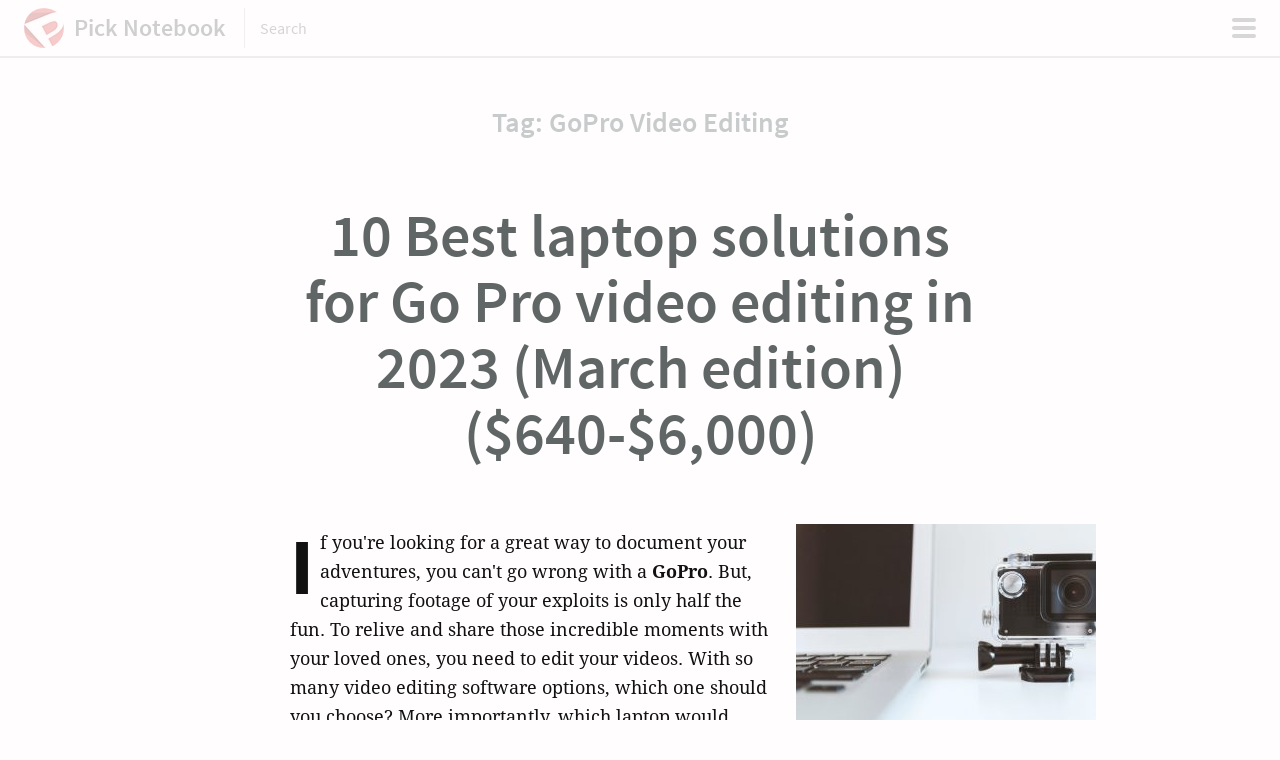

--- FILE ---
content_type: text/html; charset=UTF-8
request_url: https://picknotebook.com/blog/tag/gopro-video-editing/
body_size: 13404
content:

<!DOCTYPE html>
<html lang="en-US">
  <head><meta charset="UTF-8"><script>if(navigator.userAgent.match(/MSIE|Internet Explorer/i)||navigator.userAgent.match(/Trident\/7\..*?rv:11/i)){var href=document.location.href;if(!href.match(/[?&]nowprocket/)){if(href.indexOf("?")==-1){if(href.indexOf("#")==-1){document.location.href=href+"?nowprocket=1"}else{document.location.href=href.replace("#","?nowprocket=1#")}}else{if(href.indexOf("#")==-1){document.location.href=href+"&nowprocket=1"}else{document.location.href=href.replace("#","&nowprocket=1#")}}}}</script><script>(()=>{class RocketLazyLoadScripts{constructor(){this.v="1.2.6",this.triggerEvents=["keydown","mousedown","mousemove","touchmove","touchstart","touchend","wheel"],this.userEventHandler=this.t.bind(this),this.touchStartHandler=this.i.bind(this),this.touchMoveHandler=this.o.bind(this),this.touchEndHandler=this.h.bind(this),this.clickHandler=this.u.bind(this),this.interceptedClicks=[],this.interceptedClickListeners=[],this.l(this),window.addEventListener("pageshow",(t=>{this.persisted=t.persisted,this.everythingLoaded&&this.m()})),this.CSPIssue=sessionStorage.getItem("rocketCSPIssue"),document.addEventListener("securitypolicyviolation",(t=>{this.CSPIssue||"script-src-elem"!==t.violatedDirective||"data"!==t.blockedURI||(this.CSPIssue=!0,sessionStorage.setItem("rocketCSPIssue",!0))})),document.addEventListener("DOMContentLoaded",(()=>{this.k()})),this.delayedScripts={normal:[],async:[],defer:[]},this.trash=[],this.allJQueries=[]}p(t){document.hidden?t.t():(this.triggerEvents.forEach((e=>window.addEventListener(e,t.userEventHandler,{passive:!0}))),window.addEventListener("touchstart",t.touchStartHandler,{passive:!0}),window.addEventListener("mousedown",t.touchStartHandler),document.addEventListener("visibilitychange",t.userEventHandler))}_(){this.triggerEvents.forEach((t=>window.removeEventListener(t,this.userEventHandler,{passive:!0}))),document.removeEventListener("visibilitychange",this.userEventHandler)}i(t){"HTML"!==t.target.tagName&&(window.addEventListener("touchend",this.touchEndHandler),window.addEventListener("mouseup",this.touchEndHandler),window.addEventListener("touchmove",this.touchMoveHandler,{passive:!0}),window.addEventListener("mousemove",this.touchMoveHandler),t.target.addEventListener("click",this.clickHandler),this.L(t.target,!0),this.S(t.target,"onclick","rocket-onclick"),this.C())}o(t){window.removeEventListener("touchend",this.touchEndHandler),window.removeEventListener("mouseup",this.touchEndHandler),window.removeEventListener("touchmove",this.touchMoveHandler,{passive:!0}),window.removeEventListener("mousemove",this.touchMoveHandler),t.target.removeEventListener("click",this.clickHandler),this.L(t.target,!1),this.S(t.target,"rocket-onclick","onclick"),this.M()}h(){window.removeEventListener("touchend",this.touchEndHandler),window.removeEventListener("mouseup",this.touchEndHandler),window.removeEventListener("touchmove",this.touchMoveHandler,{passive:!0}),window.removeEventListener("mousemove",this.touchMoveHandler)}u(t){t.target.removeEventListener("click",this.clickHandler),this.L(t.target,!1),this.S(t.target,"rocket-onclick","onclick"),this.interceptedClicks.push(t),t.preventDefault(),t.stopPropagation(),t.stopImmediatePropagation(),this.M()}O(){window.removeEventListener("touchstart",this.touchStartHandler,{passive:!0}),window.removeEventListener("mousedown",this.touchStartHandler),this.interceptedClicks.forEach((t=>{t.target.dispatchEvent(new MouseEvent("click",{view:t.view,bubbles:!0,cancelable:!0}))}))}l(t){EventTarget.prototype.addEventListenerWPRocketBase=EventTarget.prototype.addEventListener,EventTarget.prototype.addEventListener=function(e,i,o){"click"!==e||t.windowLoaded||i===t.clickHandler||t.interceptedClickListeners.push({target:this,func:i,options:o}),(this||window).addEventListenerWPRocketBase(e,i,o)}}L(t,e){this.interceptedClickListeners.forEach((i=>{i.target===t&&(e?t.removeEventListener("click",i.func,i.options):t.addEventListener("click",i.func,i.options))})),t.parentNode!==document.documentElement&&this.L(t.parentNode,e)}D(){return new Promise((t=>{this.P?this.M=t:t()}))}C(){this.P=!0}M(){this.P=!1}S(t,e,i){t.hasAttribute&&t.hasAttribute(e)&&(event.target.setAttribute(i,event.target.getAttribute(e)),event.target.removeAttribute(e))}t(){this._(this),"loading"===document.readyState?document.addEventListener("DOMContentLoaded",this.R.bind(this)):this.R()}k(){let t=[];document.querySelectorAll("script[type=rocketlazyloadscript][data-rocket-src]").forEach((e=>{let i=e.getAttribute("data-rocket-src");if(i&&!i.startsWith("data:")){0===i.indexOf("//")&&(i=location.protocol+i);try{const o=new URL(i).origin;o!==location.origin&&t.push({src:o,crossOrigin:e.crossOrigin||"module"===e.getAttribute("data-rocket-type")})}catch(t){}}})),t=[...new Map(t.map((t=>[JSON.stringify(t),t]))).values()],this.T(t,"preconnect")}async R(){this.lastBreath=Date.now(),this.j(this),this.F(this),this.I(),this.W(),this.q(),await this.A(this.delayedScripts.normal),await this.A(this.delayedScripts.defer),await this.A(this.delayedScripts.async);try{await this.U(),await this.H(this),await this.J()}catch(t){console.error(t)}window.dispatchEvent(new Event("rocket-allScriptsLoaded")),this.everythingLoaded=!0,this.D().then((()=>{this.O()})),this.N()}W(){document.querySelectorAll("script[type=rocketlazyloadscript]").forEach((t=>{t.hasAttribute("data-rocket-src")?t.hasAttribute("async")&&!1!==t.async?this.delayedScripts.async.push(t):t.hasAttribute("defer")&&!1!==t.defer||"module"===t.getAttribute("data-rocket-type")?this.delayedScripts.defer.push(t):this.delayedScripts.normal.push(t):this.delayedScripts.normal.push(t)}))}async B(t){if(await this.G(),!0!==t.noModule||!("noModule"in HTMLScriptElement.prototype))return new Promise((e=>{let i;function o(){(i||t).setAttribute("data-rocket-status","executed"),e()}try{if(navigator.userAgent.indexOf("Firefox/")>0||""===navigator.vendor||this.CSPIssue)i=document.createElement("script"),[...t.attributes].forEach((t=>{let e=t.nodeName;"type"!==e&&("data-rocket-type"===e&&(e="type"),"data-rocket-src"===e&&(e="src"),i.setAttribute(e,t.nodeValue))})),t.text&&(i.text=t.text),i.hasAttribute("src")?(i.addEventListener("load",o),i.addEventListener("error",(function(){i.setAttribute("data-rocket-status","failed-network"),e()})),setTimeout((()=>{i.isConnected||e()}),1)):(i.text=t.text,o()),t.parentNode.replaceChild(i,t);else{const i=t.getAttribute("data-rocket-type"),s=t.getAttribute("data-rocket-src");i?(t.type=i,t.removeAttribute("data-rocket-type")):t.removeAttribute("type"),t.addEventListener("load",o),t.addEventListener("error",(i=>{this.CSPIssue&&i.target.src.startsWith("data:")?(console.log("WPRocket: data-uri blocked by CSP -> fallback"),t.removeAttribute("src"),this.B(t).then(e)):(t.setAttribute("data-rocket-status","failed-network"),e())})),s?(t.removeAttribute("data-rocket-src"),t.src=s):t.src="data:text/javascript;base64,"+window.btoa(unescape(encodeURIComponent(t.text)))}}catch(i){t.setAttribute("data-rocket-status","failed-transform"),e()}}));t.setAttribute("data-rocket-status","skipped")}async A(t){const e=t.shift();return e&&e.isConnected?(await this.B(e),this.A(t)):Promise.resolve()}q(){this.T([...this.delayedScripts.normal,...this.delayedScripts.defer,...this.delayedScripts.async],"preload")}T(t,e){var i=document.createDocumentFragment();t.forEach((t=>{const o=t.getAttribute&&t.getAttribute("data-rocket-src")||t.src;if(o&&!o.startsWith("data:")){const s=document.createElement("link");s.href=o,s.rel=e,"preconnect"!==e&&(s.as="script"),t.getAttribute&&"module"===t.getAttribute("data-rocket-type")&&(s.crossOrigin=!0),t.crossOrigin&&(s.crossOrigin=t.crossOrigin),t.integrity&&(s.integrity=t.integrity),i.appendChild(s),this.trash.push(s)}})),document.head.appendChild(i)}j(t){let e={};function i(i,o){return e[o].eventsToRewrite.indexOf(i)>=0&&!t.everythingLoaded?"rocket-"+i:i}function o(t,o){!function(t){e[t]||(e[t]={originalFunctions:{add:t.addEventListener,remove:t.removeEventListener},eventsToRewrite:[]},t.addEventListener=function(){arguments[0]=i(arguments[0],t),e[t].originalFunctions.add.apply(t,arguments)},t.removeEventListener=function(){arguments[0]=i(arguments[0],t),e[t].originalFunctions.remove.apply(t,arguments)})}(t),e[t].eventsToRewrite.push(o)}function s(e,i){let o=e[i];e[i]=null,Object.defineProperty(e,i,{get:()=>o||function(){},set(s){t.everythingLoaded?o=s:e["rocket"+i]=o=s}})}o(document,"DOMContentLoaded"),o(window,"DOMContentLoaded"),o(window,"load"),o(window,"pageshow"),o(document,"readystatechange"),s(document,"onreadystatechange"),s(window,"onload"),s(window,"onpageshow");try{Object.defineProperty(document,"readyState",{get:()=>t.rocketReadyState,set(e){t.rocketReadyState=e},configurable:!0}),document.readyState="loading"}catch(t){console.log("WPRocket DJE readyState conflict, bypassing")}}F(t){let e;function i(e){return t.everythingLoaded?e:e.split(" ").map((t=>"load"===t||0===t.indexOf("load.")?"rocket-jquery-load":t)).join(" ")}function o(o){function s(t){const e=o.fn[t];o.fn[t]=o.fn.init.prototype[t]=function(){return this[0]===window&&("string"==typeof arguments[0]||arguments[0]instanceof String?arguments[0]=i(arguments[0]):"object"==typeof arguments[0]&&Object.keys(arguments[0]).forEach((t=>{const e=arguments[0][t];delete arguments[0][t],arguments[0][i(t)]=e}))),e.apply(this,arguments),this}}o&&o.fn&&!t.allJQueries.includes(o)&&(o.fn.ready=o.fn.init.prototype.ready=function(e){return t.domReadyFired?e.bind(document)(o):document.addEventListener("rocket-DOMContentLoaded",(()=>e.bind(document)(o))),o([])},s("on"),s("one"),t.allJQueries.push(o)),e=o}o(window.jQuery),Object.defineProperty(window,"jQuery",{get:()=>e,set(t){o(t)}})}async H(t){const e=document.querySelector("script[data-webpack]");e&&(await async function(){return new Promise((t=>{e.addEventListener("load",t),e.addEventListener("error",t)}))}(),await t.K(),await t.H(t))}async U(){this.domReadyFired=!0;try{document.readyState="interactive"}catch(t){}await this.G(),document.dispatchEvent(new Event("rocket-readystatechange")),await this.G(),document.rocketonreadystatechange&&document.rocketonreadystatechange(),await this.G(),document.dispatchEvent(new Event("rocket-DOMContentLoaded")),await this.G(),window.dispatchEvent(new Event("rocket-DOMContentLoaded"))}async J(){try{document.readyState="complete"}catch(t){}await this.G(),document.dispatchEvent(new Event("rocket-readystatechange")),await this.G(),document.rocketonreadystatechange&&document.rocketonreadystatechange(),await this.G(),window.dispatchEvent(new Event("rocket-load")),await this.G(),window.rocketonload&&window.rocketonload(),await this.G(),this.allJQueries.forEach((t=>t(window).trigger("rocket-jquery-load"))),await this.G();const t=new Event("rocket-pageshow");t.persisted=this.persisted,window.dispatchEvent(t),await this.G(),window.rocketonpageshow&&window.rocketonpageshow({persisted:this.persisted}),this.windowLoaded=!0}m(){document.onreadystatechange&&document.onreadystatechange(),window.onload&&window.onload(),window.onpageshow&&window.onpageshow({persisted:this.persisted})}I(){const t=new Map;document.write=document.writeln=function(e){const i=document.currentScript;i||console.error("WPRocket unable to document.write this: "+e);const o=document.createRange(),s=i.parentElement;let n=t.get(i);void 0===n&&(n=i.nextSibling,t.set(i,n));const c=document.createDocumentFragment();o.setStart(c,0),c.appendChild(o.createContextualFragment(e)),s.insertBefore(c,n)}}async G(){Date.now()-this.lastBreath>45&&(await this.K(),this.lastBreath=Date.now())}async K(){return document.hidden?new Promise((t=>setTimeout(t))):new Promise((t=>requestAnimationFrame(t)))}N(){this.trash.forEach((t=>t.remove()))}static run(){const t=new RocketLazyLoadScripts;t.p(t)}}RocketLazyLoadScripts.run()})();</script>
    
    <meta name="viewport" content="width=device-width, initial-scale=1">
    <title>GoPro Video Editing Archives - Pick Notebook</title>
    <link rel="profile" href="https://gmpg.org/xfn/11">
    <link rel="pingback" href="https://picknotebook.com/blog/xmlrpc.php">
    <link rel="shortcut icon" type="image/png" href="https://picknotebook.com/blog/wp-content/themes/scrawl/favicon.png">
    <meta name='robots' content='index, follow, max-image-preview:large, max-snippet:-1, max-video-preview:-1' />

	<!-- This site is optimized with the Yoast SEO plugin v19.13 - https://yoast.com/wordpress/plugins/seo/ -->
	<link rel="canonical" href="https://picknotebook.com/blog/tag/gopro-video-editing/" />
	<meta property="og:locale" content="en_US" />
	<meta property="og:type" content="article" />
	<meta property="og:title" content="GoPro Video Editing Archives - Pick Notebook" />
	<meta property="og:url" content="https://picknotebook.com/blog/tag/gopro-video-editing/" />
	<meta property="og:site_name" content="Pick Notebook" />
	<script type="application/ld+json" class="yoast-schema-graph">{"@context":"https://schema.org","@graph":[{"@type":"CollectionPage","@id":"https://picknotebook.com/blog/tag/gopro-video-editing/","url":"https://picknotebook.com/blog/tag/gopro-video-editing/","name":"GoPro Video Editing Archives - Pick Notebook","isPartOf":{"@id":"https://picknotebook.com/blog/#website"},"primaryImageOfPage":{"@id":"https://picknotebook.com/blog/tag/gopro-video-editing/#primaryimage"},"image":{"@id":"https://picknotebook.com/blog/tag/gopro-video-editing/#primaryimage"},"thumbnailUrl":"https://picknotebook.com/blog/wp-content/uploads/2022/12/man-surfing-ocean-waves-5vzaz0xsbsi.jpg","breadcrumb":{"@id":"https://picknotebook.com/blog/tag/gopro-video-editing/#breadcrumb"},"inLanguage":"en-US"},{"@type":"ImageObject","inLanguage":"en-US","@id":"https://picknotebook.com/blog/tag/gopro-video-editing/#primaryimage","url":"https://picknotebook.com/blog/wp-content/uploads/2022/12/man-surfing-ocean-waves-5vzaz0xsbsi.jpg","contentUrl":"https://picknotebook.com/blog/wp-content/uploads/2022/12/man-surfing-ocean-waves-5vzaz0xsbsi.jpg","width":1152,"height":864},{"@type":"BreadcrumbList","@id":"https://picknotebook.com/blog/tag/gopro-video-editing/#breadcrumb","itemListElement":[{"@type":"ListItem","position":1,"name":"Home","item":"https://picknotebook.com/blog/"},{"@type":"ListItem","position":2,"name":"GoPro Video Editing"}]},{"@type":"WebSite","@id":"https://picknotebook.com/blog/#website","url":"https://picknotebook.com/blog/","name":"Pick Notebook","description":"Choosing a laptop shouldn&#039;t be that hard","potentialAction":[{"@type":"SearchAction","target":{"@type":"EntryPoint","urlTemplate":"https://picknotebook.com/blog/?s={search_term_string}"},"query-input":"required name=search_term_string"}],"inLanguage":"en-US"}]}</script>
	<!-- / Yoast SEO plugin. -->



<link rel="alternate" type="application/rss+xml" title="Pick Notebook &raquo; Feed" href="https://picknotebook.com/blog/feed/" />
<link rel="alternate" type="application/rss+xml" title="Pick Notebook &raquo; Comments Feed" href="https://picknotebook.com/blog/comments/feed/" />
<link rel="alternate" type="application/rss+xml" title="Pick Notebook &raquo; GoPro Video Editing Tag Feed" href="https://picknotebook.com/blog/tag/gopro-video-editing/feed/" />
<link data-minify="1" rel='stylesheet' id='scrawl-style-css' href='https://picknotebook.com/blog/wp-content/cache/min/1/blog/wp-content/themes/scrawl/style.css?ver=1727529347' type='text/css' media='all' />
<link rel='stylesheet' id='wp-block-library-css' href='https://picknotebook.com/blog/wp-includes/css/dist/block-library/style.min.css?ver=94aa5dc3e1d24e11e758a1713a208077' type='text/css' media='all' />
<link rel='stylesheet' id='classic-theme-styles-css' href='https://picknotebook.com/blog/wp-includes/css/classic-themes.min.css?ver=1' type='text/css' media='all' />
<style id='global-styles-inline-css' type='text/css'>
body{--wp--preset--color--black: #000000;--wp--preset--color--cyan-bluish-gray: #abb8c3;--wp--preset--color--white: #ffffff;--wp--preset--color--pale-pink: #f78da7;--wp--preset--color--vivid-red: #cf2e2e;--wp--preset--color--luminous-vivid-orange: #ff6900;--wp--preset--color--luminous-vivid-amber: #fcb900;--wp--preset--color--light-green-cyan: #7bdcb5;--wp--preset--color--vivid-green-cyan: #00d084;--wp--preset--color--pale-cyan-blue: #8ed1fc;--wp--preset--color--vivid-cyan-blue: #0693e3;--wp--preset--color--vivid-purple: #9b51e0;--wp--preset--gradient--vivid-cyan-blue-to-vivid-purple: linear-gradient(135deg,rgba(6,147,227,1) 0%,rgb(155,81,224) 100%);--wp--preset--gradient--light-green-cyan-to-vivid-green-cyan: linear-gradient(135deg,rgb(122,220,180) 0%,rgb(0,208,130) 100%);--wp--preset--gradient--luminous-vivid-amber-to-luminous-vivid-orange: linear-gradient(135deg,rgba(252,185,0,1) 0%,rgba(255,105,0,1) 100%);--wp--preset--gradient--luminous-vivid-orange-to-vivid-red: linear-gradient(135deg,rgba(255,105,0,1) 0%,rgb(207,46,46) 100%);--wp--preset--gradient--very-light-gray-to-cyan-bluish-gray: linear-gradient(135deg,rgb(238,238,238) 0%,rgb(169,184,195) 100%);--wp--preset--gradient--cool-to-warm-spectrum: linear-gradient(135deg,rgb(74,234,220) 0%,rgb(151,120,209) 20%,rgb(207,42,186) 40%,rgb(238,44,130) 60%,rgb(251,105,98) 80%,rgb(254,248,76) 100%);--wp--preset--gradient--blush-light-purple: linear-gradient(135deg,rgb(255,206,236) 0%,rgb(152,150,240) 100%);--wp--preset--gradient--blush-bordeaux: linear-gradient(135deg,rgb(254,205,165) 0%,rgb(254,45,45) 50%,rgb(107,0,62) 100%);--wp--preset--gradient--luminous-dusk: linear-gradient(135deg,rgb(255,203,112) 0%,rgb(199,81,192) 50%,rgb(65,88,208) 100%);--wp--preset--gradient--pale-ocean: linear-gradient(135deg,rgb(255,245,203) 0%,rgb(182,227,212) 50%,rgb(51,167,181) 100%);--wp--preset--gradient--electric-grass: linear-gradient(135deg,rgb(202,248,128) 0%,rgb(113,206,126) 100%);--wp--preset--gradient--midnight: linear-gradient(135deg,rgb(2,3,129) 0%,rgb(40,116,252) 100%);--wp--preset--duotone--dark-grayscale: url('#wp-duotone-dark-grayscale');--wp--preset--duotone--grayscale: url('#wp-duotone-grayscale');--wp--preset--duotone--purple-yellow: url('#wp-duotone-purple-yellow');--wp--preset--duotone--blue-red: url('#wp-duotone-blue-red');--wp--preset--duotone--midnight: url('#wp-duotone-midnight');--wp--preset--duotone--magenta-yellow: url('#wp-duotone-magenta-yellow');--wp--preset--duotone--purple-green: url('#wp-duotone-purple-green');--wp--preset--duotone--blue-orange: url('#wp-duotone-blue-orange');--wp--preset--font-size--small: 13px;--wp--preset--font-size--medium: 20px;--wp--preset--font-size--large: 36px;--wp--preset--font-size--x-large: 42px;--wp--preset--spacing--20: 0.44rem;--wp--preset--spacing--30: 0.67rem;--wp--preset--spacing--40: 1rem;--wp--preset--spacing--50: 1.5rem;--wp--preset--spacing--60: 2.25rem;--wp--preset--spacing--70: 3.38rem;--wp--preset--spacing--80: 5.06rem;}:where(.is-layout-flex){gap: 0.5em;}body .is-layout-flow > .alignleft{float: left;margin-inline-start: 0;margin-inline-end: 2em;}body .is-layout-flow > .alignright{float: right;margin-inline-start: 2em;margin-inline-end: 0;}body .is-layout-flow > .aligncenter{margin-left: auto !important;margin-right: auto !important;}body .is-layout-constrained > .alignleft{float: left;margin-inline-start: 0;margin-inline-end: 2em;}body .is-layout-constrained > .alignright{float: right;margin-inline-start: 2em;margin-inline-end: 0;}body .is-layout-constrained > .aligncenter{margin-left: auto !important;margin-right: auto !important;}body .is-layout-constrained > :where(:not(.alignleft):not(.alignright):not(.alignfull)){max-width: var(--wp--style--global--content-size);margin-left: auto !important;margin-right: auto !important;}body .is-layout-constrained > .alignwide{max-width: var(--wp--style--global--wide-size);}body .is-layout-flex{display: flex;}body .is-layout-flex{flex-wrap: wrap;align-items: center;}body .is-layout-flex > *{margin: 0;}:where(.wp-block-columns.is-layout-flex){gap: 2em;}.has-black-color{color: var(--wp--preset--color--black) !important;}.has-cyan-bluish-gray-color{color: var(--wp--preset--color--cyan-bluish-gray) !important;}.has-white-color{color: var(--wp--preset--color--white) !important;}.has-pale-pink-color{color: var(--wp--preset--color--pale-pink) !important;}.has-vivid-red-color{color: var(--wp--preset--color--vivid-red) !important;}.has-luminous-vivid-orange-color{color: var(--wp--preset--color--luminous-vivid-orange) !important;}.has-luminous-vivid-amber-color{color: var(--wp--preset--color--luminous-vivid-amber) !important;}.has-light-green-cyan-color{color: var(--wp--preset--color--light-green-cyan) !important;}.has-vivid-green-cyan-color{color: var(--wp--preset--color--vivid-green-cyan) !important;}.has-pale-cyan-blue-color{color: var(--wp--preset--color--pale-cyan-blue) !important;}.has-vivid-cyan-blue-color{color: var(--wp--preset--color--vivid-cyan-blue) !important;}.has-vivid-purple-color{color: var(--wp--preset--color--vivid-purple) !important;}.has-black-background-color{background-color: var(--wp--preset--color--black) !important;}.has-cyan-bluish-gray-background-color{background-color: var(--wp--preset--color--cyan-bluish-gray) !important;}.has-white-background-color{background-color: var(--wp--preset--color--white) !important;}.has-pale-pink-background-color{background-color: var(--wp--preset--color--pale-pink) !important;}.has-vivid-red-background-color{background-color: var(--wp--preset--color--vivid-red) !important;}.has-luminous-vivid-orange-background-color{background-color: var(--wp--preset--color--luminous-vivid-orange) !important;}.has-luminous-vivid-amber-background-color{background-color: var(--wp--preset--color--luminous-vivid-amber) !important;}.has-light-green-cyan-background-color{background-color: var(--wp--preset--color--light-green-cyan) !important;}.has-vivid-green-cyan-background-color{background-color: var(--wp--preset--color--vivid-green-cyan) !important;}.has-pale-cyan-blue-background-color{background-color: var(--wp--preset--color--pale-cyan-blue) !important;}.has-vivid-cyan-blue-background-color{background-color: var(--wp--preset--color--vivid-cyan-blue) !important;}.has-vivid-purple-background-color{background-color: var(--wp--preset--color--vivid-purple) !important;}.has-black-border-color{border-color: var(--wp--preset--color--black) !important;}.has-cyan-bluish-gray-border-color{border-color: var(--wp--preset--color--cyan-bluish-gray) !important;}.has-white-border-color{border-color: var(--wp--preset--color--white) !important;}.has-pale-pink-border-color{border-color: var(--wp--preset--color--pale-pink) !important;}.has-vivid-red-border-color{border-color: var(--wp--preset--color--vivid-red) !important;}.has-luminous-vivid-orange-border-color{border-color: var(--wp--preset--color--luminous-vivid-orange) !important;}.has-luminous-vivid-amber-border-color{border-color: var(--wp--preset--color--luminous-vivid-amber) !important;}.has-light-green-cyan-border-color{border-color: var(--wp--preset--color--light-green-cyan) !important;}.has-vivid-green-cyan-border-color{border-color: var(--wp--preset--color--vivid-green-cyan) !important;}.has-pale-cyan-blue-border-color{border-color: var(--wp--preset--color--pale-cyan-blue) !important;}.has-vivid-cyan-blue-border-color{border-color: var(--wp--preset--color--vivid-cyan-blue) !important;}.has-vivid-purple-border-color{border-color: var(--wp--preset--color--vivid-purple) !important;}.has-vivid-cyan-blue-to-vivid-purple-gradient-background{background: var(--wp--preset--gradient--vivid-cyan-blue-to-vivid-purple) !important;}.has-light-green-cyan-to-vivid-green-cyan-gradient-background{background: var(--wp--preset--gradient--light-green-cyan-to-vivid-green-cyan) !important;}.has-luminous-vivid-amber-to-luminous-vivid-orange-gradient-background{background: var(--wp--preset--gradient--luminous-vivid-amber-to-luminous-vivid-orange) !important;}.has-luminous-vivid-orange-to-vivid-red-gradient-background{background: var(--wp--preset--gradient--luminous-vivid-orange-to-vivid-red) !important;}.has-very-light-gray-to-cyan-bluish-gray-gradient-background{background: var(--wp--preset--gradient--very-light-gray-to-cyan-bluish-gray) !important;}.has-cool-to-warm-spectrum-gradient-background{background: var(--wp--preset--gradient--cool-to-warm-spectrum) !important;}.has-blush-light-purple-gradient-background{background: var(--wp--preset--gradient--blush-light-purple) !important;}.has-blush-bordeaux-gradient-background{background: var(--wp--preset--gradient--blush-bordeaux) !important;}.has-luminous-dusk-gradient-background{background: var(--wp--preset--gradient--luminous-dusk) !important;}.has-pale-ocean-gradient-background{background: var(--wp--preset--gradient--pale-ocean) !important;}.has-electric-grass-gradient-background{background: var(--wp--preset--gradient--electric-grass) !important;}.has-midnight-gradient-background{background: var(--wp--preset--gradient--midnight) !important;}.has-small-font-size{font-size: var(--wp--preset--font-size--small) !important;}.has-medium-font-size{font-size: var(--wp--preset--font-size--medium) !important;}.has-large-font-size{font-size: var(--wp--preset--font-size--large) !important;}.has-x-large-font-size{font-size: var(--wp--preset--font-size--x-large) !important;}
.wp-block-navigation a:where(:not(.wp-element-button)){color: inherit;}
:where(.wp-block-columns.is-layout-flex){gap: 2em;}
.wp-block-pullquote{font-size: 1.5em;line-height: 1.6;}
</style>
<style id='rocket-lazyload-inline-css' type='text/css'>
.rll-youtube-player{position:relative;padding-bottom:56.23%;height:0;overflow:hidden;max-width:100%;}.rll-youtube-player:focus-within{outline: 2px solid currentColor;outline-offset: 5px;}.rll-youtube-player iframe{position:absolute;top:0;left:0;width:100%;height:100%;z-index:100;background:0 0}.rll-youtube-player img{bottom:0;display:block;left:0;margin:auto;max-width:100%;width:100%;position:absolute;right:0;top:0;border:none;height:auto;-webkit-transition:.4s all;-moz-transition:.4s all;transition:.4s all}.rll-youtube-player img:hover{-webkit-filter:brightness(75%)}.rll-youtube-player .play{height:100%;width:100%;left:0;top:0;position:absolute;background:url(http://picknotebook.com/blog/wp-content/plugins/wp-rocket/assets/img/youtube.png) no-repeat center;background-color: transparent !important;cursor:pointer;border:none;}
</style>
<link rel="https://api.w.org/" href="https://picknotebook.com/blog/wp-json/" /><link rel="alternate" type="application/json" href="https://picknotebook.com/blog/wp-json/wp/v2/tags/43" /><link rel="EditURI" type="application/rsd+xml" title="RSD" href="https://picknotebook.com/blog/xmlrpc.php?rsd" />
<link rel="wlwmanifest" type="application/wlwmanifest+xml" href="https://picknotebook.com/blog/wp-includes/wlwmanifest.xml" />

<!-- start Simple Custom CSS and JS -->
<style type="text/css">
.product-section {
  --black: #161c2a;
  --danger: #c62641;
  --warning: #c68102;
  --info: #3365ff;
  --success: #009a90;
  --white: #fff;

  --info-light: #5c84ff;
  --info-lightest: #e1e8ff;
  --danger-lightest: #fdd5d5;
  --warning-lightest: #fdf4e4;
  --success-lightest: #e5f8f7;

  --lightest: #fafbfd;

  --h4: 24px;
  --h5: 19px;
  --h6: 16px;
  --h7: 14px;

  --semibold: 600;
  --radius: 7px;

  --button-background: var(--info);
  --button-color: var(--white);
  --button-radius: var(--radius);

  --border-color: #e3e5f0;

  --unit025: 4px;
  --unit05: 8px;
  --unit: 16px;
  --unit1p5: 24px;
  --unit2: 32px;
  --unit3: 48px;
  --unit4: 64px;
  --unit6: 96px;
  --unit8: 128px;
}

.product-section {
  border-bottom: 1px solid var(--border-color);
  display: block;
  margin-bottom: var(--unit4);
  margin-top: var(--unit4);
  padding-bottom: var(--unit);
}

.product-section h4 {
  font-size: var(--h4);
}

.product-section h5 {
  font-size: var(--h5);
  margin-bottom: var(--unit);
}

.product-section h6 {
  font-size: var(--h6);
}

.product-head {
  column-gap: var(--unit2);
  display: grid;
  grid-template-columns: 5fr 9fr;
  margin-bottom: var(--unit);
}

h4.product-title, h6.product-title {
  margin: 0;
}

em.product-subtitle {
  display: block;
}

.product-side {
}

.product-image {
  margin-bottom: var(--unit);
  position: relative;
}

.product-image > img {
  height: auto;
  max-width: 100%;
  width: auto;
}

.product-side .product-price {
  background: var(--black);
  border-radius: var(--radius);
  bottom: var(--unit);
  color: var(--white);
  display: relative;
  font-size: var(--h6);
  font-style: normal;
  padding: var(--unit05);
  position: absolute;
  left: var(--unit);
}

/** --- Product Button --- **/
a.product-button {
  background: var(--button-background);
  border-radius: var(--button-radius);
  color: var(--button-color);
  display: block;
  font-family: Source Sans Pro,Helvetica Neue,Helvetica,Arial,sans-serif;
  font-weight: var(--semibold);
  overflow: hidden;
  padding: var(--unit05);
  position: relative;
  text-align: center;
  text-decoration: none;
  transition: all 0.2s cubic-bezier(0.6, 0.25, 0.1, 0.65);
}

a.product-button::before,
a.product-button::after {
  border-radius: 50%;
  content: '';
  display: block;
  overflow: hidden;
  position: absolute;
}

a.product-button::before {
  background: #4975ff;
  height: var(--unit6);
  width: var(--unit6);
  bottom: calc(-3 * var(--unit));
  right: calc(-2 * var(--unit));
  z-index: 1;
}

a.product-button::after {
  background: #5c84ff;
  height: var(--unit4);
  width: var(--unit4);
  bottom: calc(-2 * var(--unit));
  right: calc(-1.1 * var(--unit));
  z-index: 2;
}

a.product-button:hover {
  box-shadow: 0.5rem 0.5rem 2rem rgba(0, 0, 0, 0.1), 0.5rem 0.5rem 2px rgba(0, 0, 0, 0.04);
  transform: translate(-0.25rem, -0.25rem);
}

/** --- Product Pros/Cons --- **/
.product-pros-cons {
  display: grid;
  gap: var(--unit);
  grid-template-columns: 1fr 1fr;
}

.product-pros-cons .pros, .product-pros-cons .cons {
  margin-bottom: var(--unit);
  margin-top: var(--unit05);
}

.product-pros-cons .pros {
}

.product-pros-cons .cons {
}

.product-pros-cons .name {
  display: block;
  font-size: var(--h6);
  font-weight: var(--semibold);
  margin: 0;
}

.product-pros-cons .pros .name {
  color: var(--info);
}

.product-pros-cons .cons .name {
  color: var(--danger);
}

.product-pros-cons-section > h5 {
  margin: var(--unit) 0;
  text-align: center;
}

.product-pros-cons ul {
  margin: 0 0 0 var(--unit05);
  padding: 0;
  text-align: left;
}

.product-pros-cons ul li {
  font-size: var(--h6);
  line-height: var(--unit1p5);
  margin: 0;
}

/** --- Product Reviews --- **/
.product-reviews {
  margin-bottom: var(--unit);
}

.product-review {
  border-radius: var(--radius);
  border: 1px solid var(--border-color);
  display: grid;
  grid-template-columns: 3fr 2fr 9fr;
  line-height: calc(1.5 * var(--unit));
  margin-bottom: var(--unit05);
  padding: var(--unit);
}

.product-review .site-name {
  align-content: center;
  display: flex;
  flex-wrap: wrap;
  font-weight: var(--semibold);
  justify-content: center;
}

.product-review .site-rating > .rating {
  align-content: center;
  background: var(--success-lightest);
  border-radius: 100px;
  color: var(--success);
  display: flex;
  flex-wrap: wrap;
  font-size: var(--h7);
  font-weight: var(--semibold);
  height: 100%;
  justify-content: center;
  padding: 0 var(--unit05);
  width: min-content;
}

/** --- Product Alternatives --- **/
.product-alts {
}

.product-alt {
  column-gap: var(--unit);
  display: grid;
  grid-template-columns: 1fr 3fr;
  margin-bottom: var(--unit);
}

.product-alt .product-pros-cons li {
  font-size: var(--h7);
  margin: 0;
}

/** --- Product Specs --- **/
.product-specs {
  line-height: var(--unit2);
}

.product-spec {
  border-radius: 100px;
  display: inline-block;
  font-size: var(--h7);
  line-height: var(--unit1p5);
  padding: 0 var(--unit05);
}

.product-spec.great {
  background: var(--success);
  color: var(--white);
}

.product-spec.good {
  background: var(--success-lightest);
  color: var(--success);
}

.product-spec.adequate {
  background: var(--info-lightest);
  color: var(--info);
}

.product-spec.decent {
  background: var(--warning-lightest);
  color: var(--warning);
}

.product-spec.bad {
  background: var(--danger-lightest);
  color: var(--danger);
}</style>
<!-- end Simple Custom CSS and JS -->
<!-- start Simple Custom CSS and JS -->
<style type="text/css">
.laptop-section {
  border-bottom: 1px solid #3E4E50;
  padding: 2rem 0 1rem;
  margin-bottom: 2rem;
  position: relative
}

.laptop-section h4 {
  font-size: 24px;
  text-align: center;
  position: relative;
  z-index: 10
}

.laptop-section h4 .title {
  font-size: 2em;
  text-transform: uppercase
}

.laptop-section .rightSide {
  padding-left: 2rem
}

.laptop-section ul {
  margin: 0;
  padding: 0;
  font-weight: 500;
  font-size: 0.9em;
  list-style: none
}

.laptop-section ul.list {
  padding-left: 2rem;
  font-weight: 500;
  list-style: circle
}

.laptop-section .button {
  transition: all 0.3s cubic-bezier(0.66, 0.23, 0.11, 0.68);
  font-family: Source Sans Pro, Helvetica Neue, Helvetica, Arial, sans-serif;
  background: #fb3e3d;
  padding: 8px 16px;
  font-weight: 600;
  text-align: center;
  color: #fff;
  margin-top: 16px;
  margin-bottom: 16px;
  border-radius: 5px;
  display: block
}

.laptop-section .button:hover {
  background-color: #ff5352
}

.laptop-section h4, .laptop-section em {
  display: block;
  margin-bottom: 8px;
  margin-top: 0;
  text-align: center
}

.laptop-section img {
  max-width: 100% !important;
  margin: 0 auto !important;
  display: block
}

.laptop-section blockquote {
  margin-top: 2rem
}

.laptop-spec {
  line-height: 28px;
  padding: 4px 8px;
  color: #fff
}

.laptop-spec.great {
  background: #09c493
}

.laptop-spec.good {
  background: #9efbe3;
  color: #333
}

.laptop-spec.adequate, .laptop-spec.decent {
  background: #fddb8b;
  color: #333
}

.laptop-spec.bad {
  background: #fb3e3d
}

.pickrow > .content {
  padding-left: 12px;
  padding-top: 12px
}

.pickrow {
  background: #2087c5;
  border-radius: 3px;
  color: #fff;
  display: flex;
  margin-top: 10px;
  overflow: hidden;
  padding: 0 0.3em;
}

.pickrow > .name {
  width: 40%;
}

.pickrow > .value {
  width: 60%;
}

.laptop-specs {
  font-size: 12px;
  clear: both;
  padding-top: 1em;
  text-transform: uppercase;
}

.entry-content h2 {
  background: #2087c5;
  padding: 10px 20px;
  color: #fff
}

.entry-content h2:nth-of-type(3) {
  background: #fb3e3d
}

.entry-content h2:nth-of-type(4) {
  background: #09c493
}

.entry-content h2:nth-of-type(5) {
  background: #fccb59
}

.headline-label {
  background-color: #2087c5;
  color: #fff;
  padding: 4px 8px;
  border-radius: 2px;
  margin-right: 6px;
  font-size: 80%
}

.headline-label.danger.light {
  background: #ff7877;
  border-radius: 5px;
}

.headline-label.success.light {
  background: #5ab6ed;
  border-radius: 5px;
}

.pros-cons .pros, .pros-cons .cons {
  display: flex;
  margin-bottom: 1rem;
}

.pros-cons .name {
  align-items: center;
  display: flex;
  color: #fff;
  font-family: monospace;
}

.pros-cons-section > h5 {
  text-align: center;
  margin: 1em 0;
}

.pros-cons li {
  text-align: left;
}

.laptop-alt .pros-cons li {
  font-size: 14px;
}

.laptop-alts {
  text-align: center;
}

.laptop-alt {
  display: flex;
  margin-bottom: 1em;
}

.laptop-alt .price {
  background: #2087c5;
  border-radius: 5px;
  bottom: 0;
  color: #fff;
  font-size: smaller;
  padding: 0.125em 0.5em;
  position: absolute;
  right: 0;
}

.laptop-alt-image {
  position: relative;
}

.laptop-alt-side {
  padding-left: 12px; 
}

@media screen and (min-width: 768px) {
  .laptop-alt-image {
    width: 40%;
  }
  .laptop-alt-side {
    width: 60%;
  }
}

.pros-cons > h5 {
  text-align: center;
  margin: 1em 0;
}

.laptop-alt h5.title {
  margin: 0 0 0.5em;
  text-align: left;
}

.laptop-number {
  color: #ddd;
  font-size: 5em;
  position: absolute;
  top: 0;
  left: 0;
}

.laptop-bar {
  transition: all 0.3s cubic-bezier(0.66, 0.23, 0.11, 0.68);
  background: transparent;
  padding: 10px 0;
  text-align: center
}

.laptop-bar .laptop-r-icon {
  transition: all 0.3s cubic-bezier(0.66, 0.23, 0.11, 0.68);
  border-radius: 32px;
  display: inline-block;
  height: 64px;
  margin-right: 10px;
  overflow: hidden;
  padding: 18px 0;
  position: relative;
  width: 64px
}

.laptop-bar .laptop-r-icon .price {
  background: #2087c5;
  border-radius: 3px;
  color: #fff;
  font-family: "Open Sans", "Helvetica Neue", "Helvetica", "Arial", sans-serif;
  font-size: 11px;
  font-weight: bold;
  padding: 3px 8px;
  position: relative;
  z-index: 3
}

.laptop-bar .laptop-r-icon img {
  position: absolute;
  top: 0;
  right: 0;
  bottom: 0;
  left: 0;
  width: 64px;
  height: 64px;
  z-index: 2
}

.laptop-bar .laptop-r-icon.active {
  box-shadow: 0 0 0 4px #2087c5
}

.laptop-bar .laptop-r-icon:hover:after, .laptop-bar .laptop-r-icon:focus:after {
  display: none
}

.laptop-bar.sticky {
  background: #fff;
  border-bottom: 1px solid #ccc;
  position: fixed;
  top: 0;
  left: 0;
  right: 0;
  width: 100%;
  z-index: 20
}

.tldr {
  background: #9affaf;
  border: 1px solid #16a233;
  padding: 15px 20px;
  margin-bottom: 15px;
  margin-top: 5px
}

.tldr .tldr-h {
  color: #16a233;
  font-size: 14px;
  font-weight: 700;
  font-family: Source Sans Pro, Helvetica Neue, Helvetica, Arial, sans-serif
}

.tldr .tldr-b {
  font-family: Source Sans Pro, Helvetica Neue, Helvetica, Arial, sans-serif
}

.tldr .tldr-b p:first-of-type {
  margin-top: 0.5em
}

.tldr .tldr-b p:last-of-type {
  margin-bottom: 0.5em
}

.admin-bar .laptop-bar.sticky {
  top: 32px
}

@media screen and (min-width: 1070px) {
  img.size-big {
    width: auto !important;
    margin-left: auto !important;
  }
}</style>
<!-- end Simple Custom CSS and JS -->
<noscript><style id="rocket-lazyload-nojs-css">.rll-youtube-player, [data-lazy-src]{display:none !important;}</style></noscript>  </head>

  <body class="archive tag tag-gopro-video-editing tag-43 group-blog has-thumbnail">
          <button class="menu-toggle x">
        <span class="lines"></span>
        <span class="screen-reader-text">Primary Menu</span>
      </button>
      <div class="slide-menu">
        
        <h2 class="site-title"><a href="https://picknotebook.com/blog/" rel="home" data-wpel-link="internal">Pick Notebook</a></h2>
        <h2 class="site-description">Choosing a laptop shouldn&#039;t be that hard</h2>

                  <nav id="site-navigation" class="main-navigation" role="navigation">
            <div class="menu-main-menu-container"><ul id="menu-main-menu" class="menu"><li id="menu-item-1294" class="menu-item menu-item-type-post_type menu-item-object-page menu-item-1294"><a href="https://picknotebook.com/blog/contact/" data-wpel-link="internal">Contact</a></li>
<li id="menu-item-1653" class="menu-item menu-item-type-post_type menu-item-object-page menu-item-1653"><a href="https://picknotebook.com/blog/disclaimer/" data-wpel-link="internal">Associate Program Disclaimer</a></li>
</ul></div>          </nav>
              </div>
        <div id="page" class="hfeed site">
      <a class="skip-link screen-reader-text" href="#content">Skip to content</a>
        <header id="masthead" class="site-header" role="banner">
          <div class="site-branding">
            <div class="brand">
                            <div id="site-logo" class="logo" alt="Picknotebook logo"></div>
              <h2 class="site-title"><a href="https://picknotebook.com/blog/" rel="home" data-wpel-link="internal">Pick Notebook</a></h2>
            </div>
            <form action="https://picknotebook.com/blog/" method="GET">
              <input type="text" name="s" value="" placeholder="Search"/>
            </form>
          </div>
        </header>
                <div id="content" class="site-content">

	<section id="primary" class="content-area">
		<main id="main" class="site-main" role="main">

		
			<header class="page-header">
				<h1 class="page-title">Tag: <span>GoPro Video Editing</span></h1>			</header><!-- .page-header -->

			
				
					
<article id="post-549" class="post-549 post type-post status-publish format-standard has-post-thumbnail hentry category-how-to-choose category-professional category-software tag-adobe-premiere tag-adobe-premiere-elements tag-gopro tag-gopro-studio tag-gopro-video-editing tag-sony-vegas tag-video-editing">
	<header class="entry-header">
					<h1 class="entry-title"><a href="https://picknotebook.com/blog/best-laptop-for-go-pro-video-editing/" rel="bookmark" data-wpel-link="internal">10 Best laptop solutions for Go Pro video editing in 2023 (March edition) ($640-$6,000)</a></h1>			</header><!-- .entry-header -->
			<div class="entry-content">
			<div class="ttr_start"></div><img width="300" height="225" src="data:image/svg+xml,%3Csvg%20xmlns='http://www.w3.org/2000/svg'%20viewBox='0%200%20300%20225'%3E%3C/svg%3E" class="attachment-medium size-medium alignright wp-image-3741" alt="background for Go Pro video editing" decoding="async" data-lazy-srcset="https://picknotebook.com/blog/wp-content/uploads/2022/12/go-pro-besides-laptop-xhassuhtrss-300x225.jpg 300w, https://picknotebook.com/blog/wp-content/uploads/2022/12/go-pro-besides-laptop-xhassuhtrss-768x576.jpg 768w, https://picknotebook.com/blog/wp-content/uploads/2022/12/go-pro-besides-laptop-xhassuhtrss.jpg 1001w" data-lazy-sizes="(max-width: 300px) 100vw, 300px" data-lazy-src="https://picknotebook.com/blog/wp-content/uploads/2022/12/go-pro-besides-laptop-xhassuhtrss-300x225.jpg" /><noscript><img width="300" height="225" src="https://picknotebook.com/blog/wp-content/uploads/2022/12/go-pro-besides-laptop-xhassuhtrss-300x225.jpg" class="attachment-medium size-medium alignright wp-image-3741" alt="background for Go Pro video editing" decoding="async" srcset="https://picknotebook.com/blog/wp-content/uploads/2022/12/go-pro-besides-laptop-xhassuhtrss-300x225.jpg 300w, https://picknotebook.com/blog/wp-content/uploads/2022/12/go-pro-besides-laptop-xhassuhtrss-768x576.jpg 768w, https://picknotebook.com/blog/wp-content/uploads/2022/12/go-pro-besides-laptop-xhassuhtrss.jpg 1001w" sizes="(max-width: 300px) 100vw, 300px" /></noscript>
<p>If you&#39;re looking for a great way to document your adventures, you can&#39;t go wrong with a <strong>GoPro</strong>. But, capturing footage of your exploits is only half the fun. To relive and share those incredible moments with your loved ones, you need to edit your videos. With so many video editing software options, which one should you choose? More importantly, which laptop would give you the <strong>best experience for GoPro video editing</strong>?</p>
<p> <a href="https://picknotebook.com/blog/best-laptop-for-go-pro-video-editing/#more-549" class="more-link" data-wpel-link="internal">Continue reading <span class="meta-nav">&rarr;</span></a></p>
<div class="ttr_end"></div>					</div><!-- .entry-content -->
				<div class="entry-meta clear">
			<span class="posted-on">Posted on <a href="https://picknotebook.com/blog/best-laptop-for-go-pro-video-editing/" rel="bookmark" data-wpel-link="internal"><time class="entry-date published" datetime="2016-03-15T16:52:50-06:00">March 15, 2016</time><time class="updated" datetime="2023-04-12T07:41:54-06:00">April 12, 2023</time></a></span><span class="byline"> by <span class="author vcard"><a class="url fn n" href="https://picknotebook.com/blog/author/zygimantas/" data-wpel-link="internal">Zyg</a></span></span>			<span class="secondary-entry-meta">
								<span class="comments-link"><a href="https://picknotebook.com/blog/best-laptop-for-go-pro-video-editing/#comments" data-wpel-link="internal">9</a></span>							</span>
		</div><!-- .entry-meta -->
	</article><!-- #post-## -->

				
			
		
		</main><!-- #main -->
	</section><!-- #primary -->


</div>

<footer id="colophon" class="site-footer" role="contentinfo">
    <div class="site-info">
        <a href="http://wordpress.org/" data-wpel-link="external" rel="external noopener noreferrer">Proudly powered by WordPress</a>
        <span class="sep"> ~ </span>
        Theme: Scrawl by <a href="https://wordpress.com/themes/" rel="designer external noopener noreferrer" data-wpel-link="external">WordPress.com</a>.    </div>
</footer>
</div>


		<!-- GA Google Analytics @ https://m0n.co/ga -->
		<script type="rocketlazyloadscript">
			(function(i,s,o,g,r,a,m){i['GoogleAnalyticsObject']=r;i[r]=i[r]||function(){
			(i[r].q=i[r].q||[]).push(arguments)},i[r].l=1*new Date();a=s.createElement(o),
			m=s.getElementsByTagName(o)[0];a.async=1;a.src=g;m.parentNode.insertBefore(a,m)
			})(window,document,'script','https://www.google-analytics.com/analytics.js','ga');
			ga('create', 'UA-39242320-2', 'auto');
			ga('send', 'pageview');
		</script>

	<script type="rocketlazyloadscript" data-rocket-type='text/javascript' async="async" defer="defer" data-rocket-src='https://picknotebook.com/blog/wp-content/themes/scrawl/js/all.min.js?ver=94aa5dc3e1d24e11e758a1713a208077' id='scrawl-all-js'></script>
<script type="rocketlazyloadscript" data-minify="1" data-rocket-type='text/javascript' data-rocket-src='https://picknotebook.com/blog/wp-content/cache/min/1/blog/wp-content/plugins/contact-form-7/includes/swv/js/index.js?ver=1727529347' id='swv-js' data-rocket-defer defer></script>
<script type='text/javascript' id='contact-form-7-js-extra'>
/* <![CDATA[ */
var wpcf7 = {"api":{"root":"https:\/\/picknotebook.com\/blog\/wp-json\/","namespace":"contact-form-7\/v1"},"cached":"1"};
/* ]]> */
</script>
<script type="rocketlazyloadscript" data-minify="1" data-rocket-type='text/javascript' data-rocket-src='https://picknotebook.com/blog/wp-content/cache/min/1/blog/wp-content/plugins/contact-form-7/includes/js/index.js?ver=1727529347' id='contact-form-7-js' data-rocket-defer defer></script>
<script>window.lazyLoadOptions=[{elements_selector:"img[data-lazy-src],.rocket-lazyload,iframe[data-lazy-src]",data_src:"lazy-src",data_srcset:"lazy-srcset",data_sizes:"lazy-sizes",class_loading:"lazyloading",class_loaded:"lazyloaded",threshold:300,callback_loaded:function(element){if(element.tagName==="IFRAME"&&element.dataset.rocketLazyload=="fitvidscompatible"){if(element.classList.contains("lazyloaded")){if(typeof window.jQuery!="undefined"){if(jQuery.fn.fitVids){jQuery(element).parent().fitVids()}}}}}},{elements_selector:".rocket-lazyload",data_src:"lazy-src",data_srcset:"lazy-srcset",data_sizes:"lazy-sizes",class_loading:"lazyloading",class_loaded:"lazyloaded",threshold:300,}];window.addEventListener('LazyLoad::Initialized',function(e){var lazyLoadInstance=e.detail.instance;if(window.MutationObserver){var observer=new MutationObserver(function(mutations){var image_count=0;var iframe_count=0;var rocketlazy_count=0;mutations.forEach(function(mutation){for(var i=0;i<mutation.addedNodes.length;i++){if(typeof mutation.addedNodes[i].getElementsByTagName!=='function'){continue}
if(typeof mutation.addedNodes[i].getElementsByClassName!=='function'){continue}
images=mutation.addedNodes[i].getElementsByTagName('img');is_image=mutation.addedNodes[i].tagName=="IMG";iframes=mutation.addedNodes[i].getElementsByTagName('iframe');is_iframe=mutation.addedNodes[i].tagName=="IFRAME";rocket_lazy=mutation.addedNodes[i].getElementsByClassName('rocket-lazyload');image_count+=images.length;iframe_count+=iframes.length;rocketlazy_count+=rocket_lazy.length;if(is_image){image_count+=1}
if(is_iframe){iframe_count+=1}}});if(image_count>0||iframe_count>0||rocketlazy_count>0){lazyLoadInstance.update()}});var b=document.getElementsByTagName("body")[0];var config={childList:!0,subtree:!0};observer.observe(b,config)}},!1)</script><script data-no-minify="1" async src="https://picknotebook.com/blog/wp-content/plugins/wp-rocket/assets/js/lazyload/17.8.3/lazyload.min.js"></script><script>function lazyLoadThumb(e,alt,l){var t='<img data-lazy-src="https://i.ytimg.com/vi/ID/hqdefault.jpg" alt="" width="480" height="360"><noscript><img src="https://i.ytimg.com/vi/ID/hqdefault.jpg" alt="" width="480" height="360"></noscript>',a='<button class="play" aria-label="play Youtube video"></button>';if(l){t=t.replace('data-lazy-','');t=t.replace('loading="lazy"','');t=t.replace(/<noscript>.*?<\/noscript>/g,'');}t=t.replace('alt=""','alt="'+alt+'"');return t.replace("ID",e)+a}function lazyLoadYoutubeIframe(){var e=document.createElement("iframe"),t="ID?autoplay=1";t+=0===this.parentNode.dataset.query.length?"":"&"+this.parentNode.dataset.query;e.setAttribute("src",t.replace("ID",this.parentNode.dataset.src)),e.setAttribute("frameborder","0"),e.setAttribute("allowfullscreen","1"),e.setAttribute("allow","accelerometer; autoplay; encrypted-media; gyroscope; picture-in-picture"),this.parentNode.parentNode.replaceChild(e,this.parentNode)}document.addEventListener("DOMContentLoaded",function(){var exclusions=["featured-header-image","intro-img"];var e,t,p,u,l,a=document.getElementsByClassName("rll-youtube-player");for(t=0;t<a.length;t++)(e=document.createElement("div")),(u='https://i.ytimg.com/vi/ID/hqdefault.jpg'),(u=u.replace('ID',a[t].dataset.id)),(l=exclusions.some(exclusion=>u.includes(exclusion))),e.setAttribute("data-id",a[t].dataset.id),e.setAttribute("data-query",a[t].dataset.query),e.setAttribute("data-src",a[t].dataset.src),(e.innerHTML=lazyLoadThumb(a[t].dataset.id,a[t].dataset.alt,l)),a[t].appendChild(e),(p=e.querySelector(".play")),(p.onclick=lazyLoadYoutubeIframe)});</script>
<!--<link rel='stylesheet' id='sb_bar-css'  href='http://picknotebook.com/blog/wp-content/plugins/swifty-bar/public/assets/css/sb-bar-public.css?ver=1.1.1' type='text/css' media='all' />-->
<script type="rocketlazyloadscript">var rocket_beacon_data = {"ajax_url":"https:\/\/picknotebook.com\/blog\/wp-admin\/admin-ajax.php","nonce":"341702deb4","url":"https:\/\/picknotebook.com\/blog\/tag\/gopro-video-editing","is_mobile":false,"width_threshold":1600,"height_threshold":700,"delay":500,"debug":null,"status":{"atf":true},"elements":"img, video, picture, p, main, div, li, svg, section, header, span"}</script><script type="rocketlazyloadscript" data-name="wpr-wpr-beacon" data-rocket-src='http://picknotebook.com/blog/wp-content/plugins/wp-rocket/assets/js/wpr-beacon.min.js' async></script><script defer src="https://static.cloudflareinsights.com/beacon.min.js/vcd15cbe7772f49c399c6a5babf22c1241717689176015" integrity="sha512-ZpsOmlRQV6y907TI0dKBHq9Md29nnaEIPlkf84rnaERnq6zvWvPUqr2ft8M1aS28oN72PdrCzSjY4U6VaAw1EQ==" data-cf-beacon='{"version":"2024.11.0","token":"8ddfd17e735f44478c6e95b02af4b035","r":1,"server_timing":{"name":{"cfCacheStatus":true,"cfEdge":true,"cfExtPri":true,"cfL4":true,"cfOrigin":true,"cfSpeedBrain":true},"location_startswith":null}}' crossorigin="anonymous"></script>
</body>
</html>
<!-- This website is like a Rocket, isn't it? Performance optimized by WP Rocket. Learn more: https://wp-rocket.me -->

--- FILE ---
content_type: text/css; charset=utf-8
request_url: https://picknotebook.com/blog/wp-content/cache/min/1/blog/wp-content/themes/scrawl/style.css?ver=1727529347
body_size: 31268
content:
html{font-family:sans-serif;font-size:62.5%;-webkit-text-size-adjust:100%;-ms-text-size-adjust:100%}body{margin:0}article,aside,details,figcaption,figure,footer,header,main,menu,nav,section,summary{display:block}audio,canvas,progress,video{display:inline-block;vertical-align:baseline}audio:not([controls]){display:none;height:0}[hidden],template{display:none}a{background-color:transparent}a:active,a:hover{outline:0}abbr[title]{border-bottom:1px dotted}b,strong{font-weight:700}dfn{font-style:italic}h1{font-size:2em;margin:.67em 0}mark{background:#ff0;color:#000}small{font-size:80%}sub,sup{font-size:75%;line-height:0;position:relative;vertical-align:baseline}sup{top:-.5em}sub{bottom:-.25em}img{border:0}svg:not(:root){overflow:hidden}figure{margin:1em 40px}hr{box-sizing:content-box;height:0}pre{overflow:auto}code,kbd,pre,samp{font-family:monospace,monospace;font-size:1em}button,input,optgroup,select,textarea{color:inherit;font:inherit;margin:0}button{overflow:visible}button,select{text-transform:none}button,html input[type=button],input[type=reset],input[type=submit]{-webkit-appearance:button;cursor:pointer}button[disabled],html input[disabled]{cursor:default}button::-moz-focus-inner,input::-moz-focus-inner{border:0;padding:0}input{line-height:normal}input[type=checkbox],input[type=radio]{box-sizing:border-box;padding:0}input[type=number]::-webkit-inner-spin-button,input[type=number]::-webkit-outer-spin-button{height:auto}input[type=search]{-webkit-appearance:textfield;box-sizing:content-box}input[type=search]::-webkit-search-cancel-button,input[type=search]::-webkit-search-decoration{-webkit-appearance:none}fieldset{border:1px solid silver;margin:0 2px;padding:.35em .625em .75em}legend{border:0;padding:0}textarea{overflow:auto}optgroup{font-weight:700}table{border-collapse:collapse;border-spacing:0}td,th{padding:0}meta.foundation-mq-small{font-family:"/only screen and (max-width: 40em)/";width:0}meta.foundation-mq-medium{font-family:"/only screen and (min-width:40.063em) and (max-width:64em)/";width:40.063em}meta.foundation-mq-large{font-family:"/only screen and (min-width:64.063em)/";width:64.063em}meta.foundation-mq-xlarge{font-family:"/only screen and (min-width:90.063em)/";width:90.063em}meta.foundation-mq-xxlarge{font-family:"/only screen and (min-width:120.063em)/";width:120.063em}embed,img,object{max-width:100%;height:auto}embed,object{height:100%}img{-ms-interpolation-mode:bicubic}#map_canvas embed,#map_canvas img,#map_canvas object,.map_canvas embed,.map_canvas img,.map_canvas object{max-width:none!important}.left{float:left!important}.right{float:right!important}.clearfix:after,.clearfix:before{content:" ";display:table}.clearfix:after{clear:both}.text-left{text-align:left!important}.text-right{text-align:right!important}.text-center{text-align:center!important}.text-justify{text-align:justify!important}.hide{display:none}.antialiased{-webkit-font-smoothing:antialiased}img{display:inline-block;vertical-align:middle}textarea{height:auto;min-height:50px}select{width:100%}.row{width:100%;margin-left:auto;margin-right:auto;margin-top:0;margin-bottom:0}.row:after,.row:before{content:" ";display:table}.row:after{clear:both}.row.collapse>.column,.row.collapse>.columns{position:relative;padding-left:0;padding-right:0;float:left}.row.collapse .row{margin-left:0;margin-right:0}.row .row{width:auto;margin-left:-.3em;margin-right:-.3em;margin-top:0;margin-bottom:0;max-width:none}.row .row:after,.row .row:before{content:" ";display:table}.row .row:after{clear:both}.row .row.collapse{width:auto;margin:0;max-width:none}.row .row.collapse:after,.row .row.collapse:before{content:" ";display:table}.row .row.collapse:after{clear:both}.row.nosides .column:first-of-type,.row.nosides .columns:first-of-type{padding-left:0}.row.nosides .column:last-of-type,.row.nosides .columns:last-of-type{padding-right:0}.column,.columns{position:relative;padding-left:.3em;padding-right:.3em;width:100%;float:left}@media only screen{.small-push-1{position:relative;left:8.33333%;right:auto}.small-pull-1{position:relative;right:8.33333%;left:auto}.small-push-2{position:relative;left:16.66667%;right:auto}.small-pull-2{position:relative;right:16.66667%;left:auto}.small-push-3{position:relative;left:25%;right:auto}.small-pull-3{position:relative;right:25%;left:auto}.small-push-4{position:relative;left:33.33333%;right:auto}.small-pull-4{position:relative;right:33.33333%;left:auto}.small-push-5{position:relative;left:41.66667%;right:auto}.small-pull-5{position:relative;right:41.66667%;left:auto}.small-push-6{position:relative;left:50%;right:auto}.small-pull-6{position:relative;right:50%;left:auto}.small-push-7{position:relative;left:58.33333%;right:auto}.small-pull-7{position:relative;right:58.33333%;left:auto}.small-push-8{position:relative;left:66.66667%;right:auto}.small-pull-8{position:relative;right:66.66667%;left:auto}.small-push-9{position:relative;left:75%;right:auto}.small-pull-9{position:relative;right:75%;left:auto}.small-push-10{position:relative;left:83.33333%;right:auto}.small-pull-10{position:relative;right:83.33333%;left:auto}.small-push-11{position:relative;left:91.66667%;right:auto}.small-pull-11{position:relative;right:91.66667%;left:auto}.column,.columns{position:relative;padding-left:.3em;padding-right:.3em;float:left}.small-1{position:relative;width:8.33333%}.small-2{position:relative;width:16.66667%}.small-3{position:relative;width:25%}.small-4{position:relative;width:33.33333%}.small-5{position:relative;width:41.66667%}.small-6{position:relative;width:50%}.small-7{position:relative;width:58.33333%}.small-8{position:relative;width:66.66667%}.small-9{position:relative;width:75%}.small-10{position:relative;width:83.33333%}.small-11{position:relative;width:91.66667%}.small-12{position:relative;width:100%}.small-offset-0{position:relative;margin-left:0}.small-offset-1{position:relative;margin-left:8.33333%}.small-offset-2{position:relative;margin-left:16.66667%}.small-offset-3{position:relative;margin-left:25%}.small-offset-4{position:relative;margin-left:33.33333%}.small-offset-5{position:relative;margin-left:41.66667%}.small-offset-6{position:relative;margin-left:50%}.small-offset-7{position:relative;margin-left:58.33333%}.small-offset-8{position:relative;margin-left:66.66667%}.small-offset-9{position:relative;margin-left:75%}.small-offset-10{position:relative;margin-left:83.33333%}[class*=column]+[class*=column]:last-child{float:right}[class*=column]+[class*=column].end{float:left}.column.small-centered,.columns.small-centered{position:relative;margin-left:auto;margin-right:auto;float:none!important}.column.small-uncentered,.columns.small-uncentered{margin-left:0;margin-right:0;float:left!important}.column.small-uncentered.opposite,.columns.small-uncentered.opposite{float:right!important}}.small-hide{display:none}@media only screen and (min-width:40.063em){.medium-push-1{position:relative;left:8.33333%;right:auto}.medium-pull-1{position:relative;right:8.33333%;left:auto}.medium-push-2{position:relative;left:16.66667%;right:auto}.medium-pull-2{position:relative;right:16.66667%;left:auto}.medium-push-3{position:relative;left:25%;right:auto}.medium-pull-3{position:relative;right:25%;left:auto}.medium-push-4{position:relative;left:33.33333%;right:auto}.medium-pull-4{position:relative;right:33.33333%;left:auto}.medium-push-5{position:relative;left:41.66667%;right:auto}.medium-pull-5{position:relative;right:41.66667%;left:auto}.medium-push-6{position:relative;left:50%;right:auto}.medium-pull-6{position:relative;right:50%;left:auto}.medium-push-7{position:relative;left:58.33333%;right:auto}.medium-pull-7{position:relative;right:58.33333%;left:auto}.medium-push-8{position:relative;left:66.66667%;right:auto}.medium-pull-8{position:relative;right:66.66667%;left:auto}.medium-push-9{position:relative;left:75%;right:auto}.medium-pull-9{position:relative;right:75%;left:auto}.medium-push-10{position:relative;left:83.33333%;right:auto}.medium-pull-10{position:relative;right:83.33333%;left:auto}.medium-push-11{position:relative;left:91.66667%;right:auto}.medium-pull-11{position:relative;right:91.66667%;left:auto}.column,.columns{position:relative;padding-left:.3em;padding-right:.3em;float:left}.medium-1{position:relative;width:8.33333%}.medium-2{position:relative;width:16.66667%}.medium-3{position:relative;width:25%}.medium-4{position:relative;width:33.33333%}.medium-5{position:relative;width:41.66667%}.medium-6{position:relative;width:50%}.medium-7{position:relative;width:58.33333%}.medium-8{position:relative;width:66.66667%}.medium-9{position:relative;width:75%}.medium-10{position:relative;width:83.33333%}.medium-11{position:relative;width:91.66667%}.medium-12{position:relative;width:100%}.medium-offset-0{position:relative;margin-left:0}.medium-offset-1{position:relative;margin-left:8.33333%}.medium-offset-2{position:relative;margin-left:16.66667%}.medium-offset-3{position:relative;margin-left:25%}.medium-offset-4{position:relative;margin-left:33.33333%}.medium-offset-5{position:relative;margin-left:41.66667%}.medium-offset-6{position:relative;margin-left:50%}.medium-offset-7{position:relative;margin-left:58.33333%}.medium-offset-8{position:relative;margin-left:66.66667%}.medium-offset-9{position:relative;margin-left:75%}.medium-offset-10{position:relative;margin-left:83.33333%}[class*=column]+[class*=column]:last-child{float:right}[class*=column]+[class*=column].end{float:left}.column.medium-centered,.columns.medium-centered{position:relative;margin-left:auto;margin-right:auto;float:none!important}.column.medium-uncentered,.columns.medium-uncentered{margin-left:0;margin-right:0;float:left!important}.column.medium-uncentered.opposite,.columns.medium-uncentered.opposite{float:right!important}.push-1{position:relative;left:8.33333%;right:auto}.pull-1{position:relative;right:8.33333%;left:auto}.push-2{position:relative;left:16.66667%;right:auto}.pull-2{position:relative;right:16.66667%;left:auto}.push-3{position:relative;left:25%;right:auto}.pull-3{position:relative;right:25%;left:auto}.push-4{position:relative;left:33.33333%;right:auto}.pull-4{position:relative;right:33.33333%;left:auto}.push-5{position:relative;left:41.66667%;right:auto}.pull-5{position:relative;right:41.66667%;left:auto}.push-6{position:relative;left:50%;right:auto}.pull-6{position:relative;right:50%;left:auto}.push-7{position:relative;left:58.33333%;right:auto}.pull-7{position:relative;right:58.33333%;left:auto}.push-8{position:relative;left:66.66667%;right:auto}.pull-8{position:relative;right:66.66667%;left:auto}.push-9{position:relative;left:75%;right:auto}.pull-9{position:relative;right:75%;left:auto}.push-10{position:relative;left:83.33333%;right:auto}.pull-10{position:relative;right:83.33333%;left:auto}.push-11{position:relative;left:91.66667%;right:auto}.pull-11{position:relative;right:91.66667%;left:auto}.medium-hide{display:none}.medium-show{display:block}.medium-show-ib{display:inline-block}}@media only screen and (min-width:64.063em){.large-push-1{position:relative;left:8.33333%;right:auto}.large-pull-1{position:relative;right:8.33333%;left:auto}.large-push-2{position:relative;left:16.66667%;right:auto}.large-pull-2{position:relative;right:16.66667%;left:auto}.large-push-3{position:relative;left:25%;right:auto}.large-pull-3{position:relative;right:25%;left:auto}.large-push-4{position:relative;left:33.33333%;right:auto}.large-pull-4{position:relative;right:33.33333%;left:auto}.large-push-5{position:relative;left:41.66667%;right:auto}.large-pull-5{position:relative;right:41.66667%;left:auto}.large-push-6{position:relative;left:50%;right:auto}.large-pull-6{position:relative;right:50%;left:auto}.large-push-7{position:relative;left:58.33333%;right:auto}.large-pull-7{position:relative;right:58.33333%;left:auto}.large-push-8{position:relative;left:66.66667%;right:auto}.large-pull-8{position:relative;right:66.66667%;left:auto}.large-push-9{position:relative;left:75%;right:auto}.large-pull-9{position:relative;right:75%;left:auto}.large-push-10{position:relative;left:83.33333%;right:auto}.large-pull-10{position:relative;right:83.33333%;left:auto}.large-push-11{position:relative;left:91.66667%;right:auto}.large-pull-11{position:relative;right:91.66667%;left:auto}.column,.columns{position:relative;padding-left:.3em;padding-right:.3em;float:left}.large-1{position:relative;width:8.33333%}.large-2{position:relative;width:16.66667%}.large-3{position:relative;width:25%}.large-4{position:relative;width:33.33333%}.large-5{position:relative;width:41.66667%}.large-6{position:relative;width:50%}.large-7{position:relative;width:58.33333%}.large-8{position:relative;width:66.66667%}.large-9{position:relative;width:75%}.large-10{position:relative;width:83.33333%}.large-11{position:relative;width:91.66667%}.large-12{position:relative;width:100%}.large-offset-0{position:relative;margin-left:0}.large-offset-1{position:relative;margin-left:8.33333%}.large-offset-2{position:relative;margin-left:16.66667%}.large-offset-3{position:relative;margin-left:25%}.large-offset-4{position:relative;margin-left:33.33333%}.large-offset-5{position:relative;margin-left:41.66667%}.large-offset-6{position:relative;margin-left:50%}.large-offset-7{position:relative;margin-left:58.33333%}.large-offset-8{position:relative;margin-left:66.66667%}.large-offset-9{position:relative;margin-left:75%}.large-offset-10{position:relative;margin-left:83.33333%}[class*=column]+[class*=column]:last-child{float:right}[class*=column]+[class*=column].end{float:left}.column.large-centered,.columns.large-centered{position:relative;margin-left:auto;margin-right:auto;float:none!important}.column.large-uncentered,.columns.large-uncentered{margin-left:0;margin-right:0;float:left!important}.column.large-uncentered.opposite,.columns.large-uncentered.opposite{float:right!important}.large-hide{display:none}.large-show{display:block}.large-show-ib{display:inline-block}}@media only screen and (min-width:90.063em){.xlarge-push-1{position:relative;left:8.33333%;right:auto}.xlarge-pull-1{position:relative;right:8.33333%;left:auto}.xlarge-push-2{position:relative;left:16.66667%;right:auto}.xlarge-pull-2{position:relative;right:16.66667%;left:auto}.xlarge-push-3{position:relative;left:25%;right:auto}.xlarge-pull-3{position:relative;right:25%;left:auto}.xlarge-push-4{position:relative;left:33.33333%;right:auto}.xlarge-pull-4{position:relative;right:33.33333%;left:auto}.xlarge-push-5{position:relative;left:41.66667%;right:auto}.xlarge-pull-5{position:relative;right:41.66667%;left:auto}.xlarge-push-6{position:relative;left:50%;right:auto}.xlarge-pull-6{position:relative;right:50%;left:auto}.xlarge-push-7{position:relative;left:58.33333%;right:auto}.xlarge-pull-7{position:relative;right:58.33333%;left:auto}.xlarge-push-8{position:relative;left:66.66667%;right:auto}.xlarge-pull-8{position:relative;right:66.66667%;left:auto}.xlarge-push-9{position:relative;left:75%;right:auto}.xlarge-pull-9{position:relative;right:75%;left:auto}.xlarge-push-10{position:relative;left:83.33333%;right:auto}.xlarge-pull-10{position:relative;right:83.33333%;left:auto}.xlarge-push-11{position:relative;left:91.66667%;right:auto}.xlarge-pull-11{position:relative;right:91.66667%;left:auto}.column,.columns{position:relative;padding-left:.3em;padding-right:.3em;float:left}.xlarge-1{position:relative;width:8.33333%}.xlarge-2{position:relative;width:16.66667%}.xlarge-3{position:relative;width:25%}.xlarge-4{position:relative;width:33.33333%}.xlarge-5{position:relative;width:41.66667%}.xlarge-6{position:relative;width:50%}.xlarge-7{position:relative;width:58.33333%}.xlarge-8{position:relative;width:66.66667%}.xlarge-9{position:relative;width:75%}.xlarge-10{position:relative;width:83.33333%}.xlarge-11{position:relative;width:91.66667%}.xlarge-12{position:relative;width:100%}.xlarge-offset-0{position:relative;margin-left:0}.xlarge-offset-1{position:relative;margin-left:8.33333%}.xlarge-offset-2{position:relative;margin-left:16.66667%}.xlarge-offset-3{position:relative;margin-left:25%}.xlarge-offset-4{position:relative;margin-left:33.33333%}.xlarge-offset-5{position:relative;margin-left:41.66667%}.xlarge-offset-6{position:relative;margin-left:50%}.xlarge-offset-7{position:relative;margin-left:58.33333%}.xlarge-offset-8{position:relative;margin-left:66.66667%}.xlarge-offset-9{position:relative;margin-left:75%}.xlarge-offset-10{position:relative;margin-left:83.33333%}[class*=column]+[class*=column]:last-child{float:right}[class*=column]+[class*=column].end{float:left}.column.xlarge-centered,.columns.xlarge-centered{position:relative;margin-left:auto;margin-right:auto;float:none!important}.column.xlarge-uncentered,.columns.xlarge-uncentered{margin-left:0;margin-right:0;float:left!important}.column.xlarge-uncentered.opposite,.columns.xlarge-uncentered.opposite{float:right!important}}html{-moz-box-sizing:border-box;-webkit-box-sizing:border-box;box-sizing:border-box}*,:after,:before{box-sizing:inherit}body{background-color:#fffdfd;color:#111;font-family:Droid Serif,Georgia,serif;font-size:16px;font-size:1.6rem;font-weight:400;line-height:1.7;margin:0}.single.has-thumbnail .site,body.single.has-thumbnail,html{height:100%}h1,h2,h3,h4,h5,h6{clear:both;color:#333;font-family:Source Sans Pro,Helvetica Neue,Helvetica,Arial,sans-serif;font-weight:600;margin:.25em 0 1.25em}h1{font-size:32px;font-size:3.2rem;margin:0}h2{font-size:24px;font-size:4.2rem;margin:0}#respond h3,h3{font-size:20px;font-size:3.4rem;font-weight:600;margin:.75em 0}h4{font-size:16px;font-size:2.4rem}h5{font-size:14px;font-size:1.8rem;letter-spacing:1px;text-transform:uppercase}h6{font-size:12px;font-size:1.2rem;letter-spacing:1px;text-transform:uppercase;margin:1.25em 0 .25em}hr{height:0;margin-top:-1px;margin-bottom:24px;padding-top:24px;border:1px solid #c8cbcc;border-width:0 0 1px 0;clear:both}.noTopMargin{margin-top:0}.headline-fill{background:#2087c5;padding:10px 20px;color:#fff}.headline-label{background-color:#2087c5;color:#fff;padding:4px 8px;border-radius:2px;margin-right:6px;font-size:80%}.headline-fill.alt,.headline-fill.danger,.headline-label.alt,.headline-label.danger{background:#fb3e3d}.headline-fill.alt2,.headline-fill.success,.headline-label.alt2,.headline-label.success{background:#09c493}.headline-fill.warning,.headline-label.warning{background:#fccb59}p{margin-bottom:1.5em}ul{margin:0 0 1.5em 1.5em;list-style:disc}ul ul{list-style:square}ul ul ul{list-style:circle}ol{margin:0 0 1.5em 1.5em;list-style:decimal}ol ol{list-style:lower-alpha}ol ol ol{list-style:lower-roman}li>ol,li>ul{margin-bottom:0;margin-left:1.5em;padding-left:0}dt{font-weight:700}dd{margin:.75em 0 .75em 1.5em}b,strong{font-weight:700}cite,dfn,em,i{font-style:italic}blockquote{margin:0 0 1.5em;padding-left:2em;position:relative;color:#8f9699}blockquote p{margin-top:0}blockquote:before{font-family:"Times New Roman",Times,sans-serif;font-size:92px;font-size:9.2rem;font-weight:700;color:#e2e7e8;content:"\201c";display:inline-block;line-height:1;opacity:.2;position:absolute;top:-18px;left:0;vertical-align:top;z-index:-1}blockquote blockquote{font-size:inherit}blockquote blockquote:before{display:none}blockquote cite{font-style:italic;width:100%;text-align:right;display:block}address{font-style:italic;margin-bottom:1.5em}pre{background:0 0;color:#606666;font-family:Droid Serif,Georgia,serif;max-width:100%;margin-bottom:1.5em;overflow:auto;padding:0}code,kbd,tt,var{background-color:#e2e7e8;font:14px Monaco,Consolas,'Andale Mono','DejaVu Sans Mono',monospace;font-size:1em;line-height:2.09231em}abbr,acronym{margin-bottom:26px;cursor:help;border-bottom:1px dotted #e2e7e8}ins,mark{text-decoration:none;background:fff9c0}sub,sup{font-size:.8125em;line-height:2.09231em;line-height:0;position:relative;height:0;vertical-align:baseline}sup{bottom:1ex}sub{top:.5ex}small{font-size:.8125em;line-height:2.09231em}big{font-size:1.2em;line-height:1.36em}figure{margin:0}table{width:100%;margin-bottom:1.5em}td,th{padding:7px 6px 6px;border-collapse:collapse;border-bottom:1px solid #e2e7e8}th{font-weight:700;padding-bottom:.375em;border-bottom-width:3px;text-align:left}img{max-width:100%;height:auto}button,input,select,textarea{margin:0;vertical-align:baseline}input[type=checkbox],input[type=radio]{padding:0}input[type=search]{-webkit-box-sizing:content-box;-moz-box-sizing:content-box;box-sizing:content-box;-webkit-appearance:textfield}input[type=search]::-webkit-search-decoration{-webkit-appearance:none}button::-moz-focus-inner,input::-moz-focus-inner{padding:0;border:0}input[type=email],input[type=password],input[type=search],input[type=text],input[type=url],textarea{background:#e2e7e8;color:#606666;border:1px solid #e2e7e8;border-radius:3px}input[type=email]:focus,input[type=password]:focus,input[type=search]:focus,input[type=text]:focus,input[type=url]:focus,textarea:focus{background:#f5f7f7;border-color:#c8cbcc;color:#313333;outline:0}input[type=email],input[type=password],input[type=search],input[type=text],input[type=url]{padding:.375em}textarea{overflow:auto;width:98%;padding-left:3px;vertical-align:top}#infinite-handle span,button,input[type=button],input[type=reset],input[type=submit]{background:#cc523e;border:0 none;box-shadow:0 4px #bc3b2d;border-radius:4px;color:#f5f7f7;font-family:Source Sans Pro,Helvetica Neue,Helvetica,Arial,sans-serif;font-size:16px;font-weight:700;letter-spacing:0;outline:0;padding:6px 12px 8px;position:relative;top:0;text-transform:lowercase;-webkit-transition:.1s;transition:.1s}#infinite-handle span:focus,#infinite-handle span:hover,button:focus,button:hover,input[type=button]:focus,input[type=button]:hover,input[type=reset]:focus,input[type=reset]:hover,input[type=submit]:focus,input[type=submit]:hover{box-shadow:0 2px #bc3b2d;color:#f5f7f7;top:2px;-webkit-transition:.1s;transition:.1s}#infinite-handle span:active,button:active,input[type=button]:active,input[type=reset]:active,input[type=submit]:active{box-shadow:0 0 #bc3b2d;color:#f5f7f7;top:4px;-webkit-transition:.1s;transition:.1s}fieldset{border-color:#e2e7e8;padding:0 1.5em}legend{padding:0 .375em}.alignleft{display:inline;float:left;margin:.75em 1.5em .75em 0}.alignright{display:inline;float:right;margin:.75em 0 .75em 1.5em}.aligncenter{display:block;clear:both;margin:.75em auto}.screen-reader-text{position:absolute!important;clip:rect(1px,1px,1px,1px)}.screen-reader-text:active,.screen-reader-text:focus,.screen-reader-text:hover{font-weight:600;line-height:24px;position:absolute!important;z-index:100000;top:24px;left:24px;display:inline-block;clip:auto!important;padding:24px;border:1px solid #000;background-color:#fff;box-shadow:rgba(0,0,0,.6) 2px 2px 10px}.clear:after,.clear:before,.comment-content:after,.comment-content:before,.entry-content:after,.entry-content:before,.site-content:after,.site-content:before,.site-footer:after,.site-footer:before,.site-header:after,.site-header:before,.site-main .post-navigation:after,.site-main .posts-navigation:after{content:"";display:table}.clear:after,.comment-content:after,.entry-content:after,.site-content:after,.site-footer:after,.site-header:after,.site-main .post-navigation:after,.site-main .posts-navigation:after{clear:both}a,a:visited{color:#cc523e;-webkit-transition:.2s all ease-in-out,-webkit-transform .2s ease-in-out;transition:.2s all ease-in-out;text-decoration:none}a:active,a:focus,a:hover{color:#cc523e;-webkit-transition:.2s all ease-in-out,-webkit-transform .2s ease-in-out;transition:.2s all ease-in-out}.comment-content a,.comment-respond a,.entry-content a,.site-footer a{position:relative;display:inline-block}.comment-content a:after,.comment-respond a:after,.entry-content a:after,.site-footer a:after{position:absolute;top:90%;left:0;width:100%;height:2px;background:#cc523e;content:'';opacity:0;-webkit-transition:opacity .3s,-webkit-transform .3s;transition:opacity .3s,transform .3s;-webkit-transform:translateY(5px);transform:translateY(5px)}.comment-content a:active:after,.comment-content a:focus:after,.comment-content a:hover:after,.comment-respond a:active:after,.comment-respond a:focus:after,.comment-respond a:hover:after,.entry-content a:active:after,.entry-content a:focus:after,.entry-content a:hover:after,.site-footer a:active:after,.site-footer a:focus:after,.site-footer a:hover:after{opacity:1;-webkit-transform:translateY(0);transform:translateY(0)}#cancel-comment-reply-link:after,.entry-content .jp-relatedposts a:active:after,.entry-content .jp-relatedposts a:focus:after,.entry-content .jp-relatedposts a:hover:after,.entry-content .page-links a:active:after,.entry-content .page-links a:focus:after,.entry-content .page-links a:hover:after,.entry-content .sharedaddy a:active:after,.entry-content .sharedaddy a:focus:after,.entry-content .sharedaddy a:hover:after,.entry-content [class*=gallery] a:active:after,.entry-content [class*=gallery] a:focus:after,.entry-content [class*=gallery] a:hover:after,.no-line:after{display:none}.entry-content .no-line{display:inline}.format-link .entry-title a:after{font-size:32px;margin-left:5px;content:'\f442'}.site{background:0 0;margin:0 auto;max-width:100%;padding:0;width:100%}.site-content{margin:1.5em auto 0;padding:0 1.5em}.site-header{border-bottom:2px solid #e2e7e8;margin-bottom:0;opacity:1;padding:.5em 1.5em;position:relative;width:100%}.site-branding{float:left;min-height:40px;padding-left:220px;position:relative;width:88%}.site-branding .brand{position:absolute;top:0;left:0;width:220px}.site-branding form{width:100%}.site-branding form input{background:0 0;border:none;border-left:1px solid #ccc;border-radius:0;font-family:"Source Sans Pro",sans-serif;font-weight:500;line-height:28px;padding-left:15px;width:100%}.site-branding form input:focus{border-left:1px solid transparent}.site-title{clear:none;display:inline-block;font-size:24px;font-size:2.4rem;line-height:1.2;margin:0;text-align:left;vertical-align:middle}.site-title a{color:#606666}.slide-menu .site-title{clear:both;display:block;font-size:32px;font-size:3.2rem;line-height:1.1;margin:0 auto .1875em;text-align:center}.site-description{color:#8f9699;font-family:Droid Serif,Georgia,serif;font-size:18px;font-size:1.8rem;font-style:italic;margin:0 0 1.5em;text-align:center}.site-logo{display:inline-block;margin:0 .375em 0 0;max-width:120px;max-height:40px;vertical-align:middle;width:auto;height:auto}.site-logo.avatar{border-radius:50%}.slide-menu .site-logo{display:block;max-width:100%;max-height:200px;margin:0 auto .75em;text-align:center}.slide-menu .site-logo.avatar{max-width:100px}.menu-toggle{display:block;opacity:.3;position:fixed;top:18px;right:1.5em;z-index:20;width:24px;height:24px;padding:0;cursor:pointer;user-select:none;transition:.3s all ease-in-out;border:0;border-radius:0;background:0 0;box-shadow:none;text-shadow:none}.menu-toggle:before{display:none}.menu-toggle.hover,.menu-toggle:active,.menu-toggle:focus,.menu-toggle:hover{border-color:#606666;background:0 0;box-shadow:none;opacity:1;top:18px}.admin-bar .menu-toggle{top:64px}.admin-bar .menu-toggle.hover,.admin-bar .menu-toggle:active,.admin-bar .menu-toggle:focus,.admin-bar .menu-toggle:hover{top:64px}.menu-toggle:active{-webkit-transition:.3s all ease-in-out;transition:.3s all ease-in-out}.menu-toggle.toggle-on{-webkit-transform:scale3d(.8,.8,.8);transform:scale3d(.8,.8,.8);-webkit-transition:.3s -webkit-transform ease-in-out .3s all ease-in-out;transition:.3s all ease-in-out;opacity:1}.lines{border-radius:6px;position:relative;top:-7px;display:inline-block;width:24px;height:4px;-webkit-transition:.3s;transition:.3s;background:#606666}.lines:after,.lines:before{border-radius:6px;position:absolute;left:0;display:inline-block;width:24px;height:4px;content:'';-webkit-transition:.3s;transition:.3s;-webkit-transform-origin:1.71429px center;transform-origin:1.71429px center;background:#606666}.lines:before{top:8px}.lines:after{top:-8px}.menu-toggle.x.toggle-on .lines{background:0 0}.menu-toggle.x.toggle-on .lines:after,.menu-toggle.x.toggle-on .lines:before{top:0;width:24px;-webkit-transform-origin:50% 50%;transform-origin:50% 50%;background:#cacccc}.menu-toggle.x.toggle-on .lines:before{-webkit-transform:rotate3d(0,0,1,45deg);transform:rotate3d(0,0,1,45deg)}.menu-toggle.x.toggle-on .lines:after{-webkit-transform:rotate3d(0,0,1,-45deg);transform:rotate3d(0,0,1,-45deg)}.slide-menu{position:relative;z-index:15;display:none;width:100%;overflow-x:hidden;overflow-y:auto;padding:.75em 1.5em;background:#2b3233;color:#fffdfd}.slide-menu.expanded{display:block}.slide-menu::-webkit-scrollbar,.slide-menu::-webkit-scrollbar-corner{background-color:#2b3233;width:10px}.slide-menu::-webkit-scrollbar-thumb{background:#606666;border-radius:10px}.main-navigation{font-family:Source Sans Pro,Helvetica Neue,Helvetica,Arial,sans-serif;font-size:18px;font-size:1.8rem;font-weight:700;margin-bottom:1.5em}.main-navigation ul{list-style:none;margin:0;padding:0}.main-navigation li{border-top:2px solid rgba(255,255,255,.05);clear:both;list-style:none;margin:0;padding:0;position:relative;display:block;width:100%}.main-navigation a,.main-navigation a:visited{color:rgba(255,255,255,.75);display:block;padding:.75em;position:relative}.main-navigation ul ul li a{padding-left:2.25em}.main-navigation ul ul ul li a{padding-left:3.75em}.main-navigation ul ul ul ul li a{padding-left:6em}.current-menu-item>a,.current-menu-item>a:visited,.current_page_item>a,.current_page_item>a:visited,.main-navigation a{border-left:1px solid #2b3233;transition:.2s all ease-in-out}.main-navigation li a:hover,.main-navigation li.current-menu-item>a,.main-navigation li.current_page_item>a{border-left:5px solid #cc523e;color:#fffdfd;transition:.2s all ease-in-out}.site-main .comment-navigation,.site-main .post-navigation,.site-main .posts-navigation{clear:both;font-size:14px;font-size:1.4rem;font-style:italic;width:100%;margin:0 0 3em}.site-main .comment-navigation .nav-previous{float:left;width:50%}.site-main .comment-navigation .nav-next{float:right;width:50%;text-align:right}.site-main .post-navigation .nav-previous{position:relative;float:left;width:50%;text-align:left}.site-main .post-navigation .nav-next,.site-main .posts-navigation .nav-next{position:relative;float:right;width:50%;text-align:right}.site-main .post-navigation .nav-next a,.site-main .post-navigation .nav-previous a{color:#606666}.site-main .post-navigation .nav-next a:active,.site-main .post-navigation .nav-next a:focus,.site-main .post-navigation .nav-next a:hover,.site-main .post-navigation .nav-previous a:active,.site-main .post-navigation .nav-previous a:focus,.site-main .post-navigation .nav-previous a:hover{color:#cc523e}.site-main .post-navigation .nav-next .title,.site-main .post-navigation .nav-previous .title{clear:both;color:#606666;content:"Previous Post";display:inline-block;font-size:12px;font-size:1.2rem;font-style:normal;opacity:.5;text-transform:uppercase;width:100%}.site-main .post-navigation .nav-next .title{content:"Next Post";text-align:right}.hentry{border-bottom:0;margin-bottom:4.5em;outline:0;position:relative}.single .hentry{margin-bottom:0}.byline,.updated{display:none}.group-blog .byline,.single .byline{display:inline}.entry-header{margin-bottom:1.5em}.entry-content{margin-bottom:1.5em}.intro{color:#c8cbcc;font-family:Source Sans Pro,Helvetica Neue,Helvetica,Arial,sans-serif;font-style:italic;font-size:24px;font-size:2.4rem;line-height:1.375;margin-top:0;text-align:center}.format-standard .entry-content>p.intro+p:first-letter,.format-standard .entry-content>p:not(.intro):first-of-type:first-letter{display:inline-block;font-family:Source Sans Pro,Helvetica Neue,Helvetica,Arial,sans-serif;font-size:58px;font-size:5.8rem;font-style:normal;font-weight:700;float:left;line-height:.92;margin-right:6px;margin-bottom:0}.entry-title{line-height:1.1;margin:.75em 0;text-align:center}.entry-title a{color:#606666}.entry-title a:hover{color:inherit}.entry-footer a:hover,.entry-meta a:hover{color:#cc523e}.entry-meta{font-size:14px;letter-spacing:0;padding:.75em 0;text-align:center;text-transform:none;transition:.2s opacity ease-in-out}.entry-meta,.entry-meta a,.entry-meta a:visited{color:#606666}.entry-meta a:hover{color:#cc523e}.tags-links{display:block;font-size:12px;font-size:1.2rem;margin-bottom:3em}.tags-links a,.tags-links a:visited{border:2px solid #c8cbcc;border-radius:35px;color:#c8cbcc;display:inline-block;font-weight:700;letter-spacing:0;margin-right:.375em;margin-bottom:.5em;padding:4px 10px 2px;text-transform:lowercase}.tags-links a:active,.tags-links a:focus,.tags-links a:hover{color:#cc523e;border-color:#cc523e}.secondary-entry-meta{clear:both;display:block;margin:.75em auto 0;position:relative;text-align:center;width:100%}.secondary-entry-meta:before{background:#e2e7e8;content:"";display:block;font-weight:400;position:relative;top:1.25em;width:100%;height:1px;z-index:-1}.post-edit-link,.post-edit-link:hover{transition:.1s all ease-in-out}.comments-link a,.entry-format a:before,.post-edit-link:before{background:#fffdfd;border:1px solid #c8cbcc;border-radius:50%;color:#606666;display:inline-block;line-height:34px;margin:0 .1875em;text-align:center;transition:.1s all ease-in-out;width:34px;height:34px}.comments-link a:focus,.comments-link a:hover,.entry-format a:focus:before,.entry-format a:hover:before,.post-edit-link:focus:before,.post-edit-link:hover:before{border-color:#cc523e;color:#cc523e;transition:.1s all ease-in-out}.post-edit-link:before{content:"\f411";display:inline-block;text-decoration:none}.page-header{margin-bottom:3em}.page-links{clear:both;margin:1.5em 0;word-spacing:7px}.post-password-required .post-password-form input[type=password]{position:relative;top:2px}.page-title{color:#c8cbcc;font-size:28px;font-size:2.8rem;line-height:1.2;text-align:center}.page-header{font-size:14px;font-size:1.4rem;margin-bottom:4.5em;text-align:left}.entry-format a:before{content:"\f100"}.sticky .entry-format a:before{content:"\f308"}.format-link .entry-title a:after{font-size:48px}.format-aside .entry-format a:before{content:"\f101"}.format-audio .entry-format a:before{content:"\f109"}.format-gallery .entry-format a:before{content:"\f103"}.format-image .entry-format a:before{content:"\f102"}.format-link .entry-format a:before{content:"\f107"}.format-status .entry-format a:before{content:"\f105"}.format-quote .entry-format a:before{content:"\f106"}.format-video .entry-format a:before{content:"\f104"}.comment-content img.wp-smiley,.entry-content img.wp-smiley{margin-top:0;margin-bottom:0;padding:0;border:none}.wp-caption{max-width:100%;margin-bottom:1.5em}.wp-caption img[class*=wp-image-]{display:block;max-width:100%;margin:0 auto}.wp-caption-text{color:#8f9699;font-size:12px;font-size:1.2rem;font-style:italic;margin:.75em 0 1.5em;padding:0}.site-content .gallery{clear:both;margin-bottom:1.5em}.site-content .gallery a img{max-width:90%;height:auto}.site-content .gallery .gallery-item{margin:0}.gallery-columns-1 .gallery-item{width:100%}.gallery-columns-2 .gallery-item{width:50%}.gallery-columns-3 .gallery-item{width:33.33%}.gallery-columns-4 .gallery-item{width:25%}.gallery-columns-5 .gallery-item{width:20%}.gallery-columns-6 .gallery-item{width:16.667%}.gallery-columns-7 .gallery-item{width:14%}.gallery-columns-8 .gallery-item{width:12.5%}.gallery-columns-9 .gallery-item{width:11.11%}.site-content .gallery-columns-1.gallery a img{max-width:100%}.gallery-item{display:inline-block;margin-bottom:.75em;text-align:center;vertical-align:top}.gallery-item img{padding:3px;border:1px solid #e2e7e8;border-radius:3px}.gallery-caption{max-width:90%;margin:0 auto}embed,iframe,object{margin-bottom:1.5em;max-width:100%}.error404 .search-field,.search-no-results .search-field{position:relative;top:2px;min-height:24px}.site-footer{border-top:2px solid #e2e7e8}.site-info{float:none;font-size:14px;font-size:1.4rem;margin:1.5em auto 3em;max-width:100%;text-align:center}.site-info .sep{clear:both;display:block;margin:0 .375em;visibility:hidden;width:90%;height:0}.site-info a{color:#8f9699}.site-info a:hover{color:#cc523e}.comments-area{outline:0}.comment-list,.comment-list .children{list-style:none}.comment-list{border-bottom:1px solid #e2e7e8;margin:0 0 1.5em;padding:0}.comment-list ul{padding-left:1.5em}.comment{margin-top:3em;padding-top:1.5em;position:relative;border-top:1px solid #e2e7e8}.says{display:none}.comment-meta a{color:#606666}.comment-content{font-size:14px;font-size:1.4rem;margin-bottom:1.5em}.comment-meta .comment-author img{float:left;border-radius:50%}.comment-meta .comment-author fn{color:#606666;display:block;font-weight:700;margin-top:.75em;text-align:center}.comment-meta .comment-metadata{font-size:12px;font-size:1.2rem;margin-bottom:.75em;text-align:center}.comment-meta .comment-metadata a{color:#c8cbcc}.comment-meta .comment-metadata a:hover{color:#cc523e}#respond h3,.comments-title{font-weight:700;font-size:24px;font-size:2.4rem;font-style:normal;text-align:center;margin-top:0}#cancel-comment-reply-link{float:right}#cancel-comment-reply-link:before{border:1px solid #e2e7e8;border-radius:50%;color:#c8cbcc;content:"\f405";display:inline-block;line-height:34px;text-align:center;text-indent:-1px;width:34px;height:34px;transition:.1s all ease-in-out}#cancel-comment-reply-link:hover:before{border-color:#cc523e;color:#cc523e;transition:.1s all ease-in-out}.comment-edit-link{color:#c8cbcc}.comment-edit-link:before{content:"~";margin:0 4px 0 2px}.comment-author .avatar{background:#fffdfd;border:3px solid #e2e7e8;padding:2px;position:absolute;top:-34px;left:50%;-webkit-transform:translateX(-50%);transform:translateX(-50%)}.pingback,.trackback{clear:both;margin:1.5em 0;position:relative}.pingback .comment-body,.trackback .comment-body{max-width:93%}.form-submit .submit{display:block;margin:1.5em auto}.comment-form label{display:inline-block;width:109px}.comment-form .label-focus{color:#cc523e}.comment-form textarea{clear:both;width:100%;margin:0;padding:3em .75em .5em}.comment-form-author,.comment-form-comment,.comment-form-email,.comment-form-url{position:relative;margin:0 0 1.5em}.comment-form-author label,.comment-form-comment label,.comment-form-email label,.comment-form-url label{font-weight:700;font-size:14px;font-size:1.4rem;position:absolute;top:2px;left:0;padding:.75em}.comment-form-author input,.comment-form-comment input,.comment-form-email input,.comment-form-url input{display:block;width:100%;margin:0 0 1.5em;padding-left:100px;padding-top:.75em;padding-bottom:.75em}.form-allowed-tags{font-size:90%}.form-allowed-tags code{font-size:90%}.required{color:#cc523e}.no-comments{font-style:italic;margin:1.5em 0;text-align:center;color:#8f9699}#wp-calendar a,#wp-calendar a:visited,.widget a,.widget a:visited{color:#fffdfd}.widget a:active,.widget a:focus,.widget a:hover{color:#cc523e}.widget{border-bottom:1px solid rgba(255,255,255,.05);position:relative;overflow:hidden;width:100%;margin:0 0 1.5em;padding:0 0 1.5em}.widget select{color:#606666;max-width:-webkit-calc(100% - 48px);max-width:calc(100% - 48px);margin-left:1px}.widget ul{margin:0;padding:0;list-style:none}.widget ul ul{padding-left:1.5em}.widget ul ul ul{padding-left:3em}.widget ul ul ul ul{padding-left:4.5em}.widget li{margin:.75em 0 0 0;padding-top:.75em;list-style:none;border-top:1px solid rgba(255,255,255,.05)}.widget-title{font-size:18px;font-size:1.8rem}.widget_search .search-submit{display:none}.widget_search .search-field{max-width:100%;width:95%}#wp-calendar td,#wp-calendar th{border-color:rgba(255,255,255,.05);text-align:center}#wp-calendar caption{font-weight:700;margin:.75em 0;text-align:center}#wp-calendar a{background-color:#cc523e;border-radius:50%;color:#fffdfd;display:inline-block;text-align:center;text-decoration:none;width:30px;height:30px}#wp-calendar #next a,#wp-calendar #prev a{background:0 0;border-radius:0;display:table-cell;width:auto;height:auto}#wp-calendar #next{text-align:right}.widget_recent_comments td,.widget_recent_comments th{border:0}.widget_rss cite{color:rgba(255,255,255,.5)}.widget_rss .rsswidget{font-weight:700}.widget_rss .rss-date{clear:both;color:rgba(255,255,255,.5);display:block;font-size:12px;font-size:1.2rem;width:100%}.widget_recent_comments .comment-author-link,.widget_recent_comments .comment-author-link a{font-weight:700}.widget_recent_comments li>a{font-style:italic}.widget_tag_cloud a,.widget_tag_cloud a:visited{border:2px solid #c8cbcc;border-radius:35px;color:#c8cbcc;display:inline-block;font-size:12px!important;font-size:1.2rem!important;font-weight:700;letter-spacing:0;margin-right:.375em;margin-bottom:.75em;padding:4px 10px 2px;text-transform:lowercase}.widget_tag_cloud a:active,.widget_tag_cloud a:focus,.widget_tag_cloud a:hover{color:#cc523e;border-color:#cc523e}.widget_nav_menu ul a[href*='/feed']:before,.widget_nav_menu ul a[href*='codepen.io']:before,.widget_nav_menu ul a[href*='digg.com']:before,.widget_nav_menu ul a[href*='dribbble.com']:before,.widget_nav_menu ul a[href*='dropbox.com']:before,.widget_nav_menu ul a[href*='facebook.com']:before,.widget_nav_menu ul a[href*='flickr.com']:before,.widget_nav_menu ul a[href*='foursquare.com']:before,.widget_nav_menu ul a[href*='getpocket.com']:before,.widget_nav_menu ul a[href*='github.com']:before,.widget_nav_menu ul a[href*='instagram.com']:before,.widget_nav_menu ul a[href*='linkedin.com']:before,.widget_nav_menu ul a[href*='path.com']:before,.widget_nav_menu ul a[href*='pinterest.com']:before,.widget_nav_menu ul a[href*='plus.google.com']:before,.widget_nav_menu ul a[href*='reddit.com']:before,.widget_nav_menu ul a[href*='spotify.com']:before,.widget_nav_menu ul a[href*='stumbleupon.com']:before,.widget_nav_menu ul a[href*='tumblr.com']:before,.widget_nav_menu ul a[href*='twitch.tv']:before,.widget_nav_menu ul a[href*='twitter.com']:before,.widget_nav_menu ul a[href*='vimeo.com']:before,.widget_nav_menu ul a[href*='youtube.com']:before,.widget_nav_menu ul a[href*=mailto]:before,.widget_nav_menu ul a[href*=skype]:before{display:inline-block;line-height:1.5;margin-right:8px;vertical-align:top}.widget_nav_menu ul a[href*='wordpress.com']:before,.widget_nav_menu ul a[href*='wordpress.org']:before{content:'\f205'}.widget_nav_menu ul a[href*='facebook.com']:before{content:'\f204'}.widget_nav_menu ul a[href*='twitter.com']:before{content:'\f202'}.widget_nav_menu ul a[href*='dribbble.com']:before{content:'\f201'}.widget_nav_menu ul a[href*='plus.google.com']:before{content:'\f206'}.widget_nav_menu ul a[href*='pinterest.com']:before{content:'\f209'}.widget_nav_menu ul a[href*='github.com']:before{content:'\f200'}.widget_nav_menu ul a[href*='tumblr.com']:before{content:'\f214'}.widget_nav_menu ul a[href*='youtube.com']:before{content:'\f213'}.widget_nav_menu ul a[href*='flickr.com']:before{content:'\f211'}.widget_nav_menu ul a[href*='vimeo.com']:before{content:'\f212'}.widget_nav_menu ul a[href*='instagram.com']:before{content:'\f215'}.widget_nav_menu ul a[href*='codepen.io']:before{content:'\f216'}.widget_nav_menu ul a[href*='linkedin.com']:before{content:'\f207'}.widget_nav_menu ul a[href*='foursquare.com']:before{content:'\f226'}.widget_nav_menu ul a[href*='reddit.com']:before{content:'\f222'}.widget_nav_menu ul a[href*='digg.com']:before{content:'\f221'}.widget_nav_menu ul a[href*='getpocket.com']:before{content:'\f224'}.widget_nav_menu ul a[href*='path.com']:before{content:'\f219'}.widget_nav_menu ul a[href*='stumbleupon.com']:before{content:'\f223'}.widget_nav_menu ul a[href*='spotify.com']:before{content:'\f223'}.widget_nav_menu ul a[href*='twitch.tv']:before{content:'\f516'}.widget_nav_menu ul a[href*='dropbox.com']:before{content:'\f225'}.widget_nav_menu ul a[href*='/feed']:before{content:'\f515'}.widget_nav_menu ul a[href*=skype]:before{content:'\f220'}.widget_nav_menu ul a[href*=mailto]:before{content:'\f410'}.jetpack-video-wrapper{margin-bottom:1.5em}.jetpack-slideshow.slideshow-black{background-color:#e2e7e8;border-color:#e2e7e8}.infinite-scroll .posts-navigation,.infinite-scroll.neverending .site-footer{display:none}.infinity-end.neverending .site-footer{display:block}.jetpack-video-wrapper{margin-bottom:1.5em}.jetpack-slideshow.slideshow-black{background-color:#2b3233;border-color:#2b3233}#infinite-footer{background:#fffdfd;border-top:1px solid #e2e7e8;padding:.75em 0}#infinite-footer .container{position:relative;border-top:0;-webkit-transition:-webkit-transform .3s ease-in-out;transition:transform .3s ease-in-out}#infinite-footer .blog-credits,#infinite-footer .blog-info a{color:#606666;font-weight:400;font-style:normal;text-decoration:none}#infinite-footer .blog-credits a:hover,#infinite-footer .blog-info a:hover{color:#cc523e;font-weight:400;font-style:normal;text-decoration:none}.infinite-loader{clear:both;width:28px;height:43px;margin:0 auto 14px;padding-top:1.5em}#infinite-handle{clear:both;width:100%;margin:0}#infinite-handle span{display:inline-block;margin-bottom:1.5em;left:50%;-webkit-transform:translateX(-50%);transform:translateX(-50%)}.social-links{margin:0 auto 1.5em;text-align:center;width:100%}.social-links ul{margin:0;padding:0;list-style:none}.social-links ul li{display:inline-block;margin:0;list-style:none}.social-links ul a{display:inline-block;text-decoration:none}.social-links ul a:before{background-color:#606666;color:#2b3233;font-size:24px;line-height:1;position:relative;display:block;margin:0 2px 5px;padding:8px;content:'\f415';transition:all .1s ease-in-out;text-align:center;border-radius:50%}.social-links ul a:hover{text-decoration:none}.social-links ul a:focus:before,.social-links ul a:hover:before{background-color:#fffdfd;transition:all .1s ease-in-out;text-decoration:none}.social-links ul a[href*='wordpress.com']:before,.social-links ul a[href*='wordpress.org']:before{content:'\f205'}.social-links ul a[href*='facebook.com']:before{content:'\f204'}.social-links ul a[href*='twitter.com']:before{content:'\f202'}.social-links ul a[href*='dribbble.com']:before{content:'\f201'}.social-links ul a[href*='plus.google.com']:before{content:'\f206'}.social-links ul a[href*='pinterest.com']:before{content:'\f209'}.social-links ul a[href*='github.com']:before{content:'\f200'}.social-links ul a[href*='tumblr.com']:before{content:'\f214'}.social-links ul a[href*='youtube.com']:before{content:'\f213'}.social-links ul a[href*='flickr.com']:before{content:'\f211'}.social-links ul a[href*='vimeo.com']:before{content:'\f212'}.social-links ul a[href*='instagram.com']:before{content:'\f215'}.social-links ul a[href*='codepen.io']:before{content:'\f216'}.social-links ul a[href*='linkedin.com']:before{content:'\f207'}.social-links ul a[href*='foursquare.com']:before{content:'\f226'}.social-links ul a[href*='reddit.com']:before{content:'\f222'}.social-links ul a[href*='digg.com']:before{content:'\f221'}.social-links ul a[href*='getpocket.com']:before{content:'\f224'}.social-links ul a[href*='path.com']:before{content:'\f219'}.social-links ul a[href*='stumbleupon.com']:before{content:'\f223'}.social-links ul a[href*='spotify.com']:before{content:'\f223'}.social-links ul a[href*='twitch.tv']:before{content:'\f516'}.social-links ul a[href*='dropbox.com']:before{content:'\f225'}.social-links ul a[href*='/feed']:before{content:'\f515'}.social-links ul a[href*=skype]:before{content:'\f220'}.social-links ul a[href*=mailto]:before{content:'\f410'}#site-logo{background-image:url([data-uri]);background-size:cover;width:40px;height:40px;border-radius:60px;display:inline-block;float:left;margin-right:10px}.comment-author{color:#606666;line-height:40px;padding-top:5px;text-align:center}@media screen and (max-width:30em){.headline-fill{font-size:20px}.headline-label{font-size:16px}h3{margin:0 0 .2em}ul li span.headline-label{display:block;margin:0 0 10px 10px}}@media screen and (min-width:48.9375em){.site-main{margin:0 auto}.content-area{float:none;width:100%;max-width:700px;margin:0 auto 3em}#infinite-footer .container{padding:0;width:700px!important}.site-info .sep{display:inline;letter-spacing:0;visibility:visible;width:auto;height:auto}.site-footer,.site-header{border-color:#c8cbcc;opacity:.3;transition:.3s all ease-in-out}.site-branding{margin-left:0;width:75%}.site-content{margin-top:3em}.site-title{line-height:1.7}.sidebar-open .site-footer,.sidebar-open .site-header,.site-footer:hover,.site-header:hover{opacity:1;transition:.3s all ease-in-out}.menu-toggle{top:18px;opacity:.25;-webkit-transform:translateX(0);transform:translateX(0)}.menu-toggle.hover,.menu-toggle:active,.menu-toggle:focus,.menu-toggle:hover{top:18px}.admin-bar .menu-toggle,.admin-bar .menu-toggle.hover,.admin-bar .menu-toggle:active,.admin-bar .menu-toggle:focus,.admin-bar .menu-toggle:hover{top:50px}.menu-toggle.toggle-on{-webkit-transform:scale3d(.8,.8,.8) translateX(-560px);transform:scale3d(.8,.8,.8) translateX(-560px)}.single .slide-menu,.slide-menu{position:fixed;top:0;right:0;display:block;width:450px;height:100%;padding:1.5em 3em;-webkit-transform:translateX(450px);transform:translateX(450px);-webkit-transition:.3s -webkit-transform ease-in-out;transition:.3s transform ease-in-out}.admin-bar .slide-menu{padding-top:4.5em}.single .slide-menu.expanded,.slide-menu.expanded{-webkit-transform:translateX(0);transform:translateX(0);-webkit-transition:.3s -webkit-transform ease-in-out;transition:.3s transform ease-in-out}.site{position:relative;left:0;-webkit-transition:.3s -webkit-transform ease-in-out;transition:.3s transform ease-in-out}.sidebar-open #infinite-footer,.sidebar-open .site{-webkit-transform:translateX(-450px);transform:translateX(-450px);-webkit-transition:.3s -webkit-transform ease-in-out;transition:.3s transform ease-in-out}.site:before{background-color:rgba(0,0,0,.5);content:"";display:block;opacity:0;position:fixed;width:100%;height:100%;z-index:-1;-webkit-transition:.3s -webkit-transform ease-in-out,.3s all ease-in-out;transition:.3s all ease-in-out}#infinite-footer:before{background-color:rgba(0,0,0,.5);content:"";display:block;opacity:0;position:absolute;top:-1px;width:100%;height:51px;z-index:-1;-webkit-transition:.3s all ease-in-out;transition:.3s all ease-in-out}.sidebar-open #infinite-footer:before,.sidebar-open .site:before{opacity:1;z-index:999;-webkit-transition:.3s all ease-in-out;transition:.3s all ease-in-out}}@media screen and (min-width:68em){blockquote{font-size:20px;font-size:2rem;line-height:1.6em}blockquote.alignleft,blockquote.alignright{margin-left:-175px;max-width:350px}blockquote.alignright{margin-left:1.5em;margin-right:-175px}img.alignleft{margin-left:-6em}img.alignright{margin-right:-6em}.wp-caption.alignleft,.wp-caption.alignright{position:relative}.wp-caption.alignleft .wp-caption-text{border-top:1px solid #c8cbcc;float:left;font-size:12px;font-size:1.2rem;margin:0;padding:.75em 0 0;position:absolute;top:0;left:-166px;text-align:right;width:150px}.wp-caption.alignright .wp-caption-text{border-top:1px solid #c8cbcc;float:left;font-size:12px;font-size:1.2rem;font-style:italic;margin:0;padding:.75em 0 0;position:absolute;top:0;right:-174px;width:150px}.jetpack-video-wrapper,.tiled-gallery-wrapper,.wp-caption.size-big,img.size-big{margin-left:-150px;max-width:none;width:1000px!important}h1{font-size:48px;font-size:4.8rem;margin:0}h2{font-size:32px;font-size:3.2rem;margin:0}#respond h3,h3{font-size:24px;font-size:2.4rem}h4{font-size:20px;font-size:2rem}.format-standard .entry-content>p.intro+p:first-letter,.format-standard .entry-content>p:not(.intro):first-of-type:first-letter{font-size:80px;font-size:8rem}.comment-content,.entry-content{font-size:1.1em}pre{font-size:1em}blockquote:before{font-size:112px;font-size:11.2rem;top:-24px}.entry-title{font-size:48px;font-size:6rem}.entry-meta{opacity:.5}.entry-meta:hover{opacity:1;-webkit-transition:.2s opacity ease-in-out;transition:.2s opacity ease-in-out}}.laptop-section{border-bottom:1px solid #3e4e50;padding:2rem 0 1rem;margin-bottom:2rem;position:relative}.laptop-section h4{font-size:24px;text-align:center;position:relative;z-index:10}.laptop-section h4 .title{font-size:2em;text-transform:uppercase}.laptop-section .rightSide{padding-left:2rem}.laptop-section ul{margin:0;padding:0;font-weight:500;font-size:.9em;list-style:none}.laptop-section ul.list{padding-left:2rem;font-weight:500;list-style:circle}.laptop-section .button{transition:all .3s cubic-bezier(.66,.23,.11,.68);font-family:Source Sans Pro,Helvetica Neue,Helvetica,Arial,sans-serif;background:#fb3e3d;padding:8px 16px;font-weight:600;text-align:center;color:#fff;margin-top:16px;margin-bottom:16px;border-radius:5px;display:block}.laptop-section .button:hover{background-color:#ff5352}.laptop-section em,.laptop-section h4{display:block;margin-bottom:8px;margin-top:0;text-align:center}.laptop-section img{max-width:100%!important;margin:0 auto!important;display:block}.laptop-section blockquote{margin-top:2rem}.laptop-spec{line-height:28px;padding:4px 8px;color:#fff}.laptop-spec.great{background:#09c493}.laptop-spec.good{background:#9efbe3;color:#333}.laptop-spec.adequate,.laptop-spec.decent{background:#fddb8b;color:#333}.laptop-spec.bad{background:#fb3e3d}.pickrow>.content{padding-left:12px;padding-top:12px}.pickrow>.inside{background:#2087c5;color:#fff;margin-top:10px;border-radius:3px;padding:3px 12px;overflow:hidden}.pickrow.full{padding:0 .3em}.laptop-specs{font-size:12px;text-transform:uppercase;clear:both;padding-top:1em}.headline-label.danger.light{background:#ff7877;border-radius:5px}.headline-label.success.light{background:#5ab6ed;border-radius:5px}.pros-cons .cons,.pros-cons .pros{display:flex;margin-bottom:1rem}.pros-cons .name{align-items:center;display:flex;font-family:monospace}.pros-cons li{text-align:left}.laptop-alt .pros-cons li{font-size:14px}.laptop-alts{text-align:center}.laptop-alt{margin-bottom:1em}.laptop-alt .price{background:#2087c5;border-radius:5px;bottom:0;color:#fff;font-size:smaller;padding:.125em .5em;position:absolute;right:0}.pros-cons>h5{text-align:center;margin:1em 0}.laptop-alt h5.title{margin:0 0 .5em;text-align:left}.laptop-number{font-size:5em;position:absolute;top:0;left:0;color:#ddd}.laptop-bar{transition:all .3s cubic-bezier(.66,.23,.11,.68);background:0 0;padding:10px 0;text-align:center}.laptop-bar .laptop-r-icon{transition:all .3s cubic-bezier(.66,.23,.11,.68);border-radius:32px;display:inline-block;height:64px;margin-right:10px;overflow:hidden;padding:18px 0;position:relative;width:64px}.laptop-bar .laptop-r-icon .price{background:#2087c5;border-radius:3px;color:#fff;font-family:"Open Sans","Helvetica Neue",Helvetica,Arial,sans-serif;font-size:11px;font-weight:700;padding:3px 8px;position:relative;z-index:3}.laptop-bar .laptop-r-icon img{position:absolute;top:0;right:0;bottom:0;left:0;width:64px;height:64px;z-index:2}.laptop-bar .laptop-r-icon.active{box-shadow:0 0 0 4px #2087c5}.laptop-bar .laptop-r-icon:focus:after,.laptop-bar .laptop-r-icon:hover:after{display:none}.laptop-bar.sticky{background:#fff;border-bottom:1px solid #ccc;position:fixed;top:0;left:0;right:0;width:100%;z-index:20}.tldr{background:#9affaf;border:1px solid #16a233;padding:15px 20px;margin-bottom:15px;margin-top:5px}.tldr .tldr-h{color:#16a233;font-size:14px;font-weight:700;font-family:Source Sans Pro,Helvetica Neue,Helvetica,Arial,sans-serif}.tldr .tldr-b{font-family:Source Sans Pro,Helvetica Neue,Helvetica,Arial,sans-serif}.tldr .tldr-b p:first-of-type{margin-top:.5em}.tldr .tldr-b p:last-of-type{margin-bottom:.5em}.admin-bar .laptop-bar.sticky{top:32px}.wrap.gravatar-cache{max-width:900px}.wrap.gravatar-cache .gravatar-cache-form{float:left;margin-right:20px}.wrap.gravatar-cache .postbox-container{float:right;width:300px}.wrap.gravatar-cache .postbox-container h3{font-size:15px;font-weight:400;padding:7px 10px;margin:0;line-height:1}.disabled-input{background:#e0e0e0}@font-face{font-display:swap;font-family:'Droid Serif';font-style:normal;font-weight:400;src:local("Droid Serif"),local("DroidSerif"),url(https://fonts.gstatic.com/s/droidserif/v6/0AKsP294HTD-nvJgucYTaI4P5ICox8Kq3LLUNMylGO4.woff2) format("woff2");unicode-range:U+0000-00FF,U+0131,U+0152-0153,U+02C6,U+02DA,U+02DC,U+2000-206F,U+2074,U+20AC,U+2212,U+2215,U+E0FF,U+EFFD,U+F000}@font-face{font-display:swap;font-family:'Droid Serif';font-style:normal;font-weight:700;src:local("Droid Serif Bold"),local("DroidSerif-Bold"),url(https://fonts.gstatic.com/s/droidserif/v6/QQt14e8dY39u-eYBZmppwYlIZu-HDpmDIZMigmsroc4.woff2) format("woff2");unicode-range:U+0000-00FF,U+0131,U+0152-0153,U+02C6,U+02DA,U+02DC,U+2000-206F,U+2074,U+20AC,U+2212,U+2215,U+E0FF,U+EFFD,U+F000}@font-face{font-display:swap;font-family:'Droid Serif';font-style:italic;font-weight:400;src:local("Droid Serif Italic"),local("DroidSerif-Italic"),url(https://fonts.gstatic.com/s/droidserif/v6/cj2hUnSRBhwmSPr9kS5898u2Q0OS-KeTAWjgkS85mDg.woff2) format("woff2");unicode-range:U+0000-00FF,U+0131,U+0152-0153,U+02C6,U+02DA,U+02DC,U+2000-206F,U+2074,U+20AC,U+2212,U+2215,U+E0FF,U+EFFD,U+F000}@font-face{font-display:swap;font-family:'Source Sans Pro';font-style:normal;font-weight:400;src:local("Source Sans Pro"),local("SourceSansPro-Regular"),url(https://fonts.gstatic.com/s/sourcesanspro/v9/ODelI1aHBYDBqgeIAH2zlNV_2ngZ8dMf8fLgjYEouxg.woff2) format("woff2");unicode-range:U+0000-00FF,U+0131,U+0152-0153,U+02C6,U+02DA,U+02DC,U+2000-206F,U+2074,U+20AC,U+2212,U+2215,U+E0FF,U+EFFD,U+F000}@font-face{font-display:swap;font-family:'Source Sans Pro';font-style:normal;font-weight:600;src:local("Source Sans Pro Semibold"),local("SourceSansPro-Semibold"),url(https://fonts.gstatic.com/s/sourcesanspro/v9/toadOcfmlt9b38dHJxOBGCOFnW3Jk0f09zW_Yln67Ac.woff2) format("woff2");unicode-range:U+0000-00FF,U+0131,U+0152-0153,U+02C6,U+02DA,U+02DC,U+2000-206F,U+2074,U+20AC,U+2212,U+2215,U+E0FF,U+EFFD,U+F000}@font-face{font-display:swap;font-family:'Source Sans Pro';font-style:normal;font-weight:700;src:local("Source Sans Pro Bold"),local("SourceSansPro-Bold"),url(https://fonts.gstatic.com/s/sourcesanspro/v9/toadOcfmlt9b38dHJxOBGEo0As1BFRXtCDhS66znb_k.woff2) format("woff2");unicode-range:U+0000-00FF,U+0131,U+0152-0153,U+02C6,U+02DA,U+02DC,U+2000-206F,U+2074,U+20AC,U+2212,U+2215,U+E0FF,U+EFFD,U+F000}#cancel-comment-reply-link:before,.entry-format a:before,.format-link .entry-title a:after,.nav-next .nav-thumbnail:before,.nav-previous .nav-thumbnail:before,.pingback:before,.post-edit-link:before,.single.has-thumbnail .entry-title a:after,.social-links ul a:before,.trackback:before,.widget_nav_menu ul a[href*='/feed']:before,.widget_nav_menu ul a[href*='codepen.io']:before,.widget_nav_menu ul a[href*='digg.com']:before,.widget_nav_menu ul a[href*='dribbble.com']:before,.widget_nav_menu ul a[href*='dropbox.com']:before,.widget_nav_menu ul a[href*='facebook.com']:before,.widget_nav_menu ul a[href*='flickr.com']:before,.widget_nav_menu ul a[href*='foursquare.com']:before,.widget_nav_menu ul a[href*='getpocket.com']:before,.widget_nav_menu ul a[href*='github.com']:before,.widget_nav_menu ul a[href*='instagram.com']:before,.widget_nav_menu ul a[href*='linkedin.com']:before,.widget_nav_menu ul a[href*='path.com']:before,.widget_nav_menu ul a[href*='pinterest.com']:before,.widget_nav_menu ul a[href*='plus.google.com']:before,.widget_nav_menu ul a[href*='reddit.com']:before,.widget_nav_menu ul a[href*='spotify.com']:before,.widget_nav_menu ul a[href*='stumbleupon.com']:before,.widget_nav_menu ul a[href*='tumblr.com']:before,.widget_nav_menu ul a[href*='twitch.tv']:before,.widget_nav_menu ul a[href*='twitter.com']:before,.widget_nav_menu ul a[href*='vimeo.com']:before,.widget_nav_menu ul a[href*='youtube.com']:before,.widget_nav_menu ul a[href*=mailto]:before,.widget_nav_menu ul a[href*=skype]:before,blockquote:before{font-family:Genericons;font-size:16px;font-weight:400;font-style:normal;line-height:1;vertical-align:bottom;text-decoration:none;text-transform:none;-webkit-font-smoothing:antialiased}@font-face{font-display:swap;font-family:Genericons;src:url(../../../../../../../themes/scrawl/fonts/genericons/Genericons.eot)}@font-face{font-display:swap;font-family:Genericons;src:url([data-uri]) format("woff"),url(../../../../../../../themes/scrawl/fonts/genericons/Genericons.ttf) format("truetype"),url(../../../../../../../themes/scrawl/fonts/genericons/Genericons.svg#genericonsregular) format("svg");font-weight:400;font-style:normal}@media screen and (-webkit-min-device-pixel-ratio:0){@font-face{font-display:swap;font-family:Genericons;src:url(../../../../../../../themes/scrawl/fonts/genericons/Genericons.svg#Genericons) format("svg")}}.genericon{font-size:16px;vertical-align:top;text-align:center;-moz-transition:color .1s ease-in 0;-webkit-transition:color .1s ease-in 0;display:inline-block;font-family:Genericons;font-style:normal;font-weight:400;font-variant:normal;line-height:1;text-decoration:inherit;text-transform:none;-moz-osx-font-smoothing:grayscale;-webkit-font-smoothing:antialiased;speak:none}.genericon-404:before{content:"\f423"}.genericon-activity:before{content:"\f508"}.genericon-anchor:before{content:"\f509"}.genericon-aside:before{content:"\f101"}.genericon-attachment:before{content:"\f416"}.genericon-audio:before{content:"\f109"}.genericon-bold:before{content:"\f471"}.genericon-book:before{content:"\f444"}.genericon-bug:before{content:"\f50a"}.genericon-cart:before{content:"\f447"}.genericon-category:before{content:"\f301"}.genericon-chat:before{content:"\f108"}.genericon-checkmark:before{content:"\f418"}.genericon-close:before{content:"\f405"}.genericon-close-alt:before{content:"\f406"}.genericon-cloud:before{content:"\f426"}.genericon-cloud-download:before{content:"\f440"}.genericon-cloud-upload:before{content:"\f441"}.genericon-code:before{content:"\f462"}.genericon-codepen:before{content:"\f216"}.genericon-cog:before{content:"\f445"}.genericon-collapse:before{content:"\f432"}.genericon-comment:before{content:"\f300"}.genericon-day:before{content:"\f305"}.genericon-digg:before{content:"\f221"}.genericon-document:before{content:"\f443"}.genericon-dot:before{content:"\f428"}.genericon-downarrow:before{content:"\f502"}.genericon-download:before{content:"\f50b"}.genericon-draggable:before{content:"\f436"}.genericon-dribbble:before{content:"\f201"}.genericon-dropbox:before{content:"\f225"}.genericon-dropdown:before{content:"\f433"}.genericon-dropdown-left:before{content:"\f434"}.genericon-edit:before{content:"\f411"}.genericon-ellipsis:before{content:"\f476"}.genericon-expand:before{content:"\f431"}.genericon-external:before{content:"\f442"}.genericon-facebook:before{content:"\f203"}.genericon-facebook-alt:before{content:"\f204"}.genericon-fastforward:before{content:"\f458"}.genericon-feed:before{content:"\f413"}.genericon-flag:before{content:"\f468"}.genericon-flickr:before{content:"\f211"}.genericon-foursquare:before{content:"\f226"}.genericon-fullscreen:before{content:"\f474"}.genericon-gallery:before{content:"\f103"}.genericon-github:before{content:"\f200"}.genericon-googleplus:before{content:"\f206"}.genericon-googleplus-alt:before{content:"\f218"}.genericon-handset:before{content:"\f50c"}.genericon-heart:before{content:"\f461"}.genericon-help:before{content:"\f457"}.genericon-hide:before{content:"\f404"}.genericon-hierarchy:before{content:"\f505"}.genericon-home:before{content:"\f409"}.genericon-image:before{content:"\f102"}.genericon-info:before{content:"\f455"}.genericon-instagram:before{content:"\f215"}.genericon-italic:before{content:"\f472"}.genericon-key:before{content:"\f427"}.genericon-leftarrow:before{content:"\f503"}.genericon-link:before{content:"\f107"}.genericon-linkedin:before{content:"\f207"}.genericon-linkedin-alt:before{content:"\f208"}.genericon-location:before{content:"\f417"}.genericon-lock:before{content:"\f470"}.genericon-mail:before{content:"\f410"}.genericon-maximize:before{content:"\f422"}.genericon-menu:before{content:"\f419"}.genericon-microphone:before{content:"\f50d"}.genericon-minimize:before{content:"\f421"}.genericon-minus:before{content:"\f50e"}.genericon-month:before{content:"\f307"}.genericon-move:before{content:"\f50f"}.genericon-next:before{content:"\f429"}.genericon-notice:before{content:"\f456"}.genericon-paintbrush:before{content:"\f506"}.genericon-path:before{content:"\f219"}.genericon-pause:before{content:"\f448"}.genericon-phone:before{content:"\f437"}.genericon-picture:before{content:"\f473"}.genericon-pinned:before{content:"\f308"}.genericon-pinterest:before{content:"\f209"}.genericon-pinterest-alt:before{content:"\f210"}.genericon-play:before{content:"\f452"}.genericon-plugin:before{content:"\f439"}.genericon-plus:before{content:"\f510"}.genericon-pocket:before{content:"\f224"}.genericon-polldaddy:before{content:"\f217"}.genericon-portfolio:before{content:"\f460"}.genericon-previous:before{content:"\f430"}.genericon-print:before{content:"\f469"}.genericon-quote:before{content:"\f106"}.genericon-rating-empty:before{content:"\f511"}.genericon-rating-full:before{content:"\f512"}.genericon-rating-half:before{content:"\f513"}.genericon-reddit:before{content:"\f222"}.genericon-refresh:before{content:"\f420"}.genericon-reply:before{content:"\f412"}.genericon-reply-alt:before{content:"\f466"}.genericon-reply-single:before{content:"\f467"}.genericon-rewind:before{content:"\f459"}.genericon-rightarrow:before{content:"\f501"}.genericon-search:before{content:"\f400"}.genericon-send-to-phone:before{content:"\f438"}.genericon-send-to-tablet:before{content:"\f454"}.genericon-share:before{content:"\f415"}.genericon-show:before{content:"\f403"}.genericon-shuffle:before{content:"\f514"}.genericon-sitemap:before{content:"\f507"}.genericon-skip-ahead:before{content:"\f451"}.genericon-skip-back:before{content:"\f450"}.genericon-skype:before{content:"\f220"}.genericon-spam:before{content:"\f424"}.genericon-spotify:before{content:"\f515"}.genericon-standard:before{content:"\f100"}.genericon-star:before{content:"\f408"}.genericon-status:before{content:"\f105"}.genericon-stop:before{content:"\f449"}.genericon-stumbleupon:before{content:"\f223"}.genericon-subscribe:before{content:"\f463"}.genericon-subscribed:before{content:"\f465"}.genericon-summary:before{content:"\f425"}.genericon-tablet:before{content:"\f453"}.genericon-tag:before{content:"\f302"}.genericon-time:before{content:"\f303"}.genericon-top:before{content:"\f435"}.genericon-trash:before{content:"\f407"}.genericon-tumblr:before{content:"\f214"}.genericon-twitch:before{content:"\f516"}.genericon-twitter:before{content:"\f202"}.genericon-unapprove:before{content:"\f446"}.genericon-unsubscribe:before{content:"\f464"}.genericon-unzoom:before{content:"\f401"}.genericon-uparrow:before{content:"\f500"}.genericon-user:before{content:"\f304"}.genericon-video:before{content:"\f104"}.genericon-videocamera:before{content:"\f517"}.genericon-vimeo:before{content:"\f212"}.genericon-warning:before{content:"\f414"}.genericon-website:before{content:"\f475"}.genericon-week:before{content:"\f306"}.genericon-wordpress:before{content:"\f205"}.genericon-xpost:before{content:"\f504"}.genericon-youtube:before{content:"\f213"}.genericon-zoom:before{content:"\f402"}div.wpcf7{margin:0;padding:0}div.wpcf7-response-output{margin:2em .5em 1em;padding:.2em 1em}div.wpcf7 .screen-reader-response{position:absolute;overflow:hidden;clip:rect(1px,1px,1px,1px);height:1px;width:1px;margin:0;padding:0;border:0}div.wpcf7-mail-sent-ok{border:2px solid #398f14}div.wpcf7-mail-sent-ng{border:2px solid red}div.wpcf7-spam-blocked{border:2px solid orange}div.wpcf7-validation-errors{border:2px solid #f7e700}.wpcf7-form-control-wrap{position:relative}span.wpcf7-not-valid-tip{color:red;font-size:1em;display:block}.use-floating-validation-tip span.wpcf7-not-valid-tip{position:absolute;top:20%;left:20%;z-index:100;border:1px solid red;background:#fff;padding:.2em .8em}span.wpcf7-list-item{margin-left:.5em}.wpcf7-display-none{display:none}div.wpcf7 img.ajax-loader{border:none;vertical-align:middle;margin-left:4px}div.wpcf7 div.ajax-error{display:none}div.wpcf7 .placeheld{color:#888}div.wpcf7 .wpcf7-recaptcha iframe{margin-bottom:0}div.wpcf7 input[type=file]{cursor:pointer}div.wpcf7 input[type=file]:disabled{cursor:default}@font-face{font-display:swap;font-family:sbfontello;src:url(../../../../../../../themes/scrawl/fonts/fontello.eot?75050836);src:url(../../../../../../../themes/scrawl/fonts/fontello.eot?75050836#iefix) format("embedded-opentype"),url(../../../../../../../themes/scrawl/fonts/fontello.woff?75050836) format("woff"),url(../../../../../../../themes/scrawl/fonts/fontello.ttf?75050836) format("truetype"),url(../../../../../../../themes/scrawl/fonts/fontello.svg?75050836#fontello) format("svg");font-weight:400;font-style:normal}[class*=" sbicn-"]:before,[class^=sbicn-]:before{font-family:sbfontello;font-style:normal;font-weight:400;speak:none;display:inline-block;text-decoration:inherit;text-align:center;font-variant:normal;text-transform:none;-webkit-font-smoothing:antialiased;-moz-osx-font-smoothing:grayscale}.sbicn-facebook:before{content:'\e804'}.sbicn-gplus:before{content:'\e805'}.sbicn-pinterest:before{content:'\e806'}.sbicn-linkedin:before{content:'\e807'}.sbicn-twitter:before{content:'\e808'}.sbicn-comment:before{content:'\e809'}.sbicn-comment-alt:before{content:'\e80a'}.sbicn-comment-1:before{content:'\e80b'}.sbicn-left-open-1:before{content:'\e80c'}.sbicn-right-open-1:before{content:'\e80d'}body.single{margin-bottom:46px!important}#sb_super_bar{height:46px;position:fixed;bottom:0;left:0;width:100%;z-index:99999;background:#fff;border-top:1px solid #ddd;transition:all .3s ease-out;-webkit-transition:all .3s ease-out}#sb_super_bar #sb_main_bar{background-color:#fff;height:46px;border-bottom:1px solid #ddd}.sbprogress-container{width:100%;background-color:transparent;position:absolute;top:-2px;left:0;width:100%;height:2px;display:block}.sbprogress-bar{width:0%;display:block;height:inherit}.sb_text-size{float:left;line-height:46px;text-align:center;transition:all .2s;-webkit-transition:all .2s}.sb_text-size a,.sb_text-size span{font:15px/46px "Helvetica Neue",Helvetica,Arial,sans-serif;text-transform:uppercase;font-weight:700;display:block;color:#fff;padding:0 15px;margin:0;transition:all .2s;letter-spacing:1px;-webkit-transition:all .2s}.sb_text-size a:visited{color:#fff}.sb_text-size a:hover{text-decoration:none;color:#fff}.sb_post-data{font:15px/46px "Helvetica Neue",Helvetica,Arial,sans-serif;margin-left:20px;float:left}.sb_post-data h2{font:17px/46px "Helvetica Neue",Helvetica,Arial,sans-serif;margin:0;padding:0;font-weight:700;float:left}.sb_post-data .sb_author{margin-left:10px}.sb_post-data .sb_author:before{content:"-";margin-right:7px}.sb_ttr{margin-left:-3px}.sb_ttr:before{content:'\00B7';margin:0 10px;font-size:28px;vertical-align:bottom}.sb_prev-next-posts{float:right}.sb_prev-next-posts>a{width:46px;height:46px;line-height:46px;display:block;float:right;text-align:center;border-left:1px solid #ddd;font-size:16px;margin:0;padding:0}.sb_prev-next-posts>a:hover{background-color:#f3f3f3}.sb_prev-next-posts .sb_next_post{position:absolute;top:46px;right:0;height:155px;background-color:#fff;border:1px solid #ddd;padding:0;transition:all .6s;-webkit-transition:all .6s;text-align:center;z-index:-1}.sb_prev-next-posts .sb_next_post>div{float:left;height:155px}.sb_prev-next-posts img{display:block;max-height:153px}.sb_prev-next-posts .sb_next_post_info{display:table;height:155px;width:205px;padding:0}.sb_prev-next-posts .sb_next_post_info span.sb_title{font:17px/22px "Helvetica Neue",Helvetica,Arial,sans-serif;color:#000;display:table-cell;vertical-align:middle;padding:25px}.sb_prev-next-posts .sb_next_post_info span.sb_category{font:10px/16px "Helvetica Neue",Helvetica,Arial,sans-serif;padding:3px 10px;color:#fff;text-transform:uppercase;display:inline-block;letter-spacing:1px;margin-bottom:5px;font-weight:700}.sb_prev-next-posts .sb_next_post_info span.sb_tcategory{display:block}.sb_actions{float:right;margin-right:10px}.sb_actions a,.sb_actions a:visited{font-size:19px;line-height:46px;color:#aaa;padding:0 10px;margin:0;display:inline-block}.sb_actions a:hover{color:#666;text-decoration:none}.sb_actions>.sb_comment{font-size:18px}.sb_actions>.sb_comment i{margin-left:5px;font-size:19px}#sb_super_bar .sb_share{float:right;margin:0;padding:7px 20px;border-left:1px solid #ddd}.sb_share li{float:left;margin:0 5px;list-style:none}.sb_share li a{position:relative;font:15px/34px Arial,sans-serif;display:block;height:34px;width:34px;border-radius:2px;text-align:center;color:#fff;padding:0;margin:0;-webkit-border-radius:50%;-moz-border-radius:50%;border-radius:50%;-webkit-border-bottom-left-radius:0;-moz-border-radius-bottomleft:0;border-bottom-left-radius:0;transition:all .3s;-webkit-transition:all .3s}.sb_share.old li a{border-radius:0}.sb_share li a:hover{opacity:.8}.sb_share li a span{z-index:999;background:#444;color:#fff;-webkit-border-radius:50%;-moz-border-radius:50%;border-radius:50%;display:inline-block;width:18px;height:18px;text-align:center;position:absolute;left:22px;top:-6px;font-size:9px;line-height:1;padding:6px 0;font-weight:700;overflow:hidden;-webkit-box-sizing:border-box;-moz-box-sizing:border-box;box-sizing:border-box}.sb_share li a.sbsoc-tw{background-color:#00c3f3}.sb_share li a.sbsoc-fb{background-color:#2d609b}.sb_share li a.sbsoc-gplus{background-color:#eb4026}.sb_share li a.sbsoc-linked{background-color:#0074a1}.sb_share li a.sbsoc-pint{background-color:#ca212a}.sb_share li a i{position:relative;display:block;overflow:hidden;border-radius:50%;border-bottom-left-radius:0}.sb_share.old li a i{border-radius:0}.sb_share.old li a i:after{display:none}.sb_share li a i:after{content:"";position:absolute;top:0;bottom:-20px;left:39%;right:-6px;background:rgba(0,0,0,.1);-ms-transform:rotate(45deg);-webkit-transform:rotate(45deg);transform:rotate(45deg)}#sb_super_bar.default .sb_text-size a:hover,#sb_super_bar.default .sbprogress-bar{background-color:#3498db}#sb_super_bar.default .sb_prev-next-posts .sb_next_post_info span.sb_category,#sb_super_bar.default .sb_text-size a,#sb_super_bar.default .sb_text-size span{background-color:#0074a1}#sb_super_bar.default .sb_prev-next-posts>a{color:#3498db}#sb_super_bar.white .sb_text-size a:hover,#sb_super_bar.white .sbprogress-bar{background-color:#ddd}#sb_super_bar.white .sb_prev-next-posts .sb_next_post_info span.sb_category,#sb_super_bar.white .sb_text-size a,#sb_super_bar.white .sb_text-size span{background-color:#ecf0f1}#sb_super_bar.white .sb_prev-next-posts .sb_next_post_info span.sb_category,#sb_super_bar.white .sb_prev-next-posts>a,#sb_super_bar.white .sb_text-size a,#sb_super_bar.white .sb_text-size a:visited,#sb_super_bar.white .sb_text-size span{color:#444}#sb_super_bar.green .sb_prev-next-posts>a{color:#2ecc71}#sb_super_bar.green .sb_text-size a:hover,#sb_super_bar.green .sbprogress-bar{background-color:#2ecc71}#sb_super_bar.green .sb_prev-next-posts .sb_next_post_info span.sb_category,#sb_super_bar.green .sb_text-size a,#sb_super_bar.green .sb_text-size span{background-color:#27ae60}#sb_super_bar.green .sb_prev-next-posts .sb_next_post_info span.sb_category,#sb_super_bar.green .sb_text-size a,#sb_super_bar.green .sb_text-size a:visited,#sb_super_bar.green .sb_text-size span{color:#fff}#sb_super_bar.purple .sb_prev-next-posts>a{color:#9b59b6}#sb_super_bar.purple .sb_text-size a:hover,#sb_super_bar.purple .sbprogress-bar{background-color:#9b59b6}#sb_super_bar.purple .sb_prev-next-posts .sb_next_post_info span.sb_category,#sb_super_bar.purple .sb_text-size a,#sb_super_bar.purple .sb_text-size span{background-color:#8e44ad}#sb_super_bar.purple .sb_prev-next-posts .sb_next_post_info span.sb_category,#sb_super_bar.purple .sb_text-size a,#sb_super_bar.purple .sb_text-size a:visited,#sb_super_bar.purple .sb_text-size span{color:#fff}#sb_super_bar.orange .sb_prev-next-posts>a{color:#e67e22}#sb_super_bar.orange .sb_text-size a:hover,#sb_super_bar.orange .sbprogress-bar{background-color:#e67e22}#sb_super_bar.orange .sb_prev-next-posts .sb_next_post_info span.sb_category,#sb_super_bar.orange .sb_text-size a,#sb_super_bar.orange .sb_text-size span{background-color:#d35400}#sb_super_bar.orange .sb_prev-next-posts .sb_next_post_info span.sb_category,#sb_super_bar.orange .sb_text-size a,#sb_super_bar.orange .sb_text-size a:visited,#sb_super_bar.orange .sb_text-size span{color:#fff}#sb_super_bar.red .sb_prev-next-posts>a{color:#e74c3c}#sb_super_bar.red .sb_text-size a:hover,#sb_super_bar.red .sbprogress-bar{background-color:#e74c3c}#sb_super_bar.red .sb_prev-next-posts .sb_next_post_info span.sb_category,#sb_super_bar.red .sb_text-size a,#sb_super_bar.red .sb_text-size span{background-color:#c0392b}#sb_super_bar.red .sb_prev-next-posts .sb_next_post_info span.sb_category,#sb_super_bar.red .sb_text-size a,#sb_super_bar.red .sb_text-size a:visited,#sb_super_bar.red .sb_text-size span{color:#fff}#sb_super_bar.asphalt .sb_prev-next-posts>a{color:#34495e}#sb_super_bar.asphalt .sb_text-size a:hover,#sb_super_bar.asphalt .sbprogress-bar{background-color:#34495e}#sb_super_bar.asphalt .sb_prev-next-posts .sb_next_post_info span.sb_category,#sb_super_bar.asphalt .sb_text-size a,#sb_super_bar.asphalt .sb_text-size span{background-color:#2c3e50}#sb_super_bar.asphalt .sb_prev-next-posts .sb_next_post_info span.sb_category,#sb_super_bar.asphalt .sb_text-size a,#sb_super_bar.asphalt .sb_text-size a:visited,#sb_super_bar.asphalt .sb_text-size span{color:#fff}@media (max-width:667px){.sb_post-data,.sb_text-size{display:none}.sb_share li.sbfacebook a{width:34px;padding:0}.sb_actions{float:right;margin-right:5px}#sb_super_bar .sb_share{padding:6px 10px}.sb_next_post_image{display:none}}@media (max-width:320px){.sb_prev-next-posts>a{width:32px}.sb_actions a,.sb_actions a:visited{padding:0}}@media print{#masthead,#sb_super_bar #sb_main_bar,.site-main .navigation.post-navigation,footer.entry-footer{display:none}}